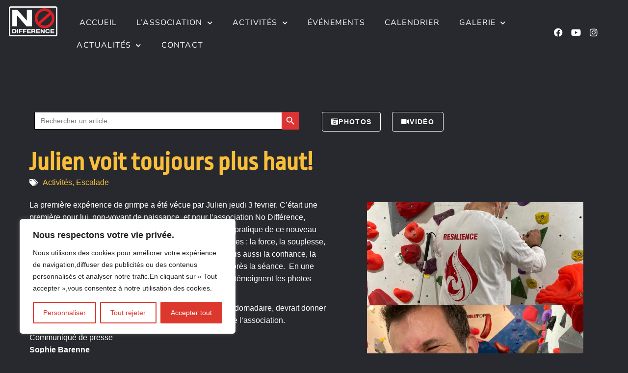

--- FILE ---
content_type: text/html; charset=UTF-8
request_url: https://www.no-difference.org/julien2022/
body_size: 23225
content:
<!DOCTYPE html>
<!--[if !(IE 6) | !(IE 7) | !(IE 8)  ]><!--><html
lang="fr-FR" class="no-js">
<!--<![endif]--><head><meta
charset="UTF-8" /><meta
name="viewport" content="width=device-width, initial-scale=1, maximum-scale=1, user-scalable=0"/><link
rel="profile" href="https://gmpg.org/xfn/11" /><meta
name='robots' content='index, follow, max-image-preview:large, max-snippet:-1, max-video-preview:-1' /><title>Julien voit toujours plus haut! - Association NO DIFFERENCE</title><link
rel="canonical" href="https://www.no-difference.org/julien2022/" /><meta
property="og:locale" content="fr_FR" /><meta
property="og:type" content="article" /><meta
property="og:title" content="Julien voit toujours plus haut! - Association NO DIFFERENCE" /><meta
property="og:description" content="La première expérience de grimpe a été vécue par Julien jeudi 3 fevrier. C’était une première pour lui, non-voyant de naissance, et pour l’association No Différence, toujours prête à se lancer dans de nouvelles activités. « La pratique de ce nouveau sport permet à Julien de développer de nombreuses aptitudes : la force, la souplesse, la synchronisation, l’équilibre, la perception de l’espace mais aussi la confiance, la sérénité, ou encore la concentration » a déclaré Claudio, après la séance.  En une session, la progression de Julien, est déjà vertigineuse, en témoignent les photos d’Aldo." /><meta
property="og:url" content="https://www.no-difference.org/julien2022/" /><meta
property="og:site_name" content="Association NO DIFFERENCE" /><meta
property="article:published_time" content="2022-02-06T16:04:21+00:00" /><meta
property="article:modified_time" content="2023-11-25T18:14:35+00:00" /><meta
property="og:image" content="https://www.no-difference.org/wp-content/uploads/2022/02/273287597_4777156062338513_4697067639970105440_n.jpg" /><meta
property="og:image:width" content="1440" /><meta
property="og:image:height" content="1440" /><meta
property="og:image:type" content="image/jpeg" /><meta
name="author" content="admin4364" /><meta
name="twitter:card" content="summary_large_image" /><meta
name="twitter:label1" content="Écrit par" /><meta
name="twitter:data1" content="admin4364" /><meta
name="twitter:label2" content="Durée de lecture estimée" /><meta
name="twitter:data2" content="1 minute" /> <script type="application/ld+json" class="yoast-schema-graph">{"@context":"https://schema.org","@graph":[{"@type":"Article","@id":"https://www.no-difference.org/julien2022/#article","isPartOf":{"@id":"https://www.no-difference.org/julien2022/"},"author":{"name":"admin4364","@id":"https://www.no-difference.org/#/schema/person/8bba3d8d9064d2d2b209733642661e7c"},"headline":"Julien voit toujours plus haut!","datePublished":"2022-02-06T16:04:21+00:00","dateModified":"2023-11-25T18:14:35+00:00","mainEntityOfPage":{"@id":"https://www.no-difference.org/julien2022/"},"wordCount":147,"commentCount":0,"publisher":{"@id":"https://www.no-difference.org/#organization"},"image":{"@id":"https://www.no-difference.org/julien2022/#primaryimage"},"thumbnailUrl":"https://www.no-difference.org/wp-content/uploads/2022/02/273287597_4777156062338513_4697067639970105440_n.jpg","articleSection":["Activités","Escalade"],"inLanguage":"fr-FR","potentialAction":[{"@type":"CommentAction","name":"Comment","target":["https://www.no-difference.org/julien2022/#respond"]}]},{"@type":"WebPage","@id":"https://www.no-difference.org/julien2022/","url":"https://www.no-difference.org/julien2022/","name":"Julien voit toujours plus haut! - Association NO DIFFERENCE","isPartOf":{"@id":"https://www.no-difference.org/#website"},"primaryImageOfPage":{"@id":"https://www.no-difference.org/julien2022/#primaryimage"},"image":{"@id":"https://www.no-difference.org/julien2022/#primaryimage"},"thumbnailUrl":"https://www.no-difference.org/wp-content/uploads/2022/02/273287597_4777156062338513_4697067639970105440_n.jpg","datePublished":"2022-02-06T16:04:21+00:00","dateModified":"2023-11-25T18:14:35+00:00","inLanguage":"fr-FR","potentialAction":[{"@type":"ReadAction","target":["https://www.no-difference.org/julien2022/"]}]},{"@type":"ImageObject","inLanguage":"fr-FR","@id":"https://www.no-difference.org/julien2022/#primaryimage","url":"https://www.no-difference.org/wp-content/uploads/2022/02/273287597_4777156062338513_4697067639970105440_n.jpg","contentUrl":"https://www.no-difference.org/wp-content/uploads/2022/02/273287597_4777156062338513_4697067639970105440_n.jpg","width":1440,"height":1440},{"@type":"WebSite","@id":"https://www.no-difference.org/#website","url":"https://www.no-difference.org/","name":"Association NO DIFFERENCE","description":"Faire de chaque obstacle un tremplin","publisher":{"@id":"https://www.no-difference.org/#organization"},"potentialAction":[{"@type":"SearchAction","target":{"@type":"EntryPoint","urlTemplate":"https://www.no-difference.org/?s={search_term_string}"},"query-input":{"@type":"PropertyValueSpecification","valueRequired":true,"valueName":"search_term_string"}}],"inLanguage":"fr-FR"},{"@type":"Organization","@id":"https://www.no-difference.org/#organization","name":"Association NO DIFFERENCE","alternateName":"Association NO DIFFERENCE","url":"https://www.no-difference.org/","logo":{"@type":"ImageObject","inLanguage":"fr-FR","@id":"https://www.no-difference.org/#/schema/logo/image/","url":"https://www.no-difference.org/wp-content/uploads/2023/01/Logo-no-difference-fond_noir.png","contentUrl":"https://www.no-difference.org/wp-content/uploads/2023/01/Logo-no-difference-fond_noir.png","width":800,"height":567,"caption":"Association NO DIFFERENCE"},"image":{"@id":"https://www.no-difference.org/#/schema/logo/image/"}},{"@type":"Person","@id":"https://www.no-difference.org/#/schema/person/8bba3d8d9064d2d2b209733642661e7c","name":"admin4364","image":{"@type":"ImageObject","inLanguage":"fr-FR","@id":"https://www.no-difference.org/#/schema/person/image/","url":"https://secure.gravatar.com/avatar/fc1384a6d6057c8074eba0b86c28aa1e56347cb667f9f4c5e9646bc6f1b7249b?s=96&d=mm&r=g","contentUrl":"https://secure.gravatar.com/avatar/fc1384a6d6057c8074eba0b86c28aa1e56347cb667f9f4c5e9646bc6f1b7249b?s=96&d=mm&r=g","caption":"admin4364"},"sameAs":["http://www.nodifference.koua-siteweb-dev1.fr"],"url":"https://www.no-difference.org/author/admin4364/"}]}</script> <link
rel="alternate" type="application/rss+xml" title="Association NO DIFFERENCE &raquo; Flux" href="https://www.no-difference.org/feed/" /><link
rel="alternate" type="application/rss+xml" title="Association NO DIFFERENCE &raquo; Flux des commentaires" href="https://www.no-difference.org/comments/feed/" /><link
rel="alternate" type="application/rss+xml" title="Association NO DIFFERENCE &raquo; Julien voit toujours plus haut! Flux des commentaires" href="https://www.no-difference.org/julien2022/feed/" /><link
rel="alternate" title="oEmbed (JSON)" type="application/json+oembed" href="https://www.no-difference.org/wp-json/oembed/1.0/embed?url=https%3A%2F%2Fwww.no-difference.org%2Fjulien2022%2F" /><link
rel="alternate" title="oEmbed (XML)" type="text/xml+oembed" href="https://www.no-difference.org/wp-json/oembed/1.0/embed?url=https%3A%2F%2Fwww.no-difference.org%2Fjulien2022%2F&#038;format=xml" /><style id='wp-img-auto-sizes-contain-inline-css'>img:is([sizes=auto i],[sizes^="auto," i]){contain-intrinsic-size:3000px 1500px}</style><style id='classic-theme-styles-inline-css'>
/*! This file is auto-generated */
.wp-block-button__link{color:#fff;background-color:#32373c;border-radius:9999px;box-shadow:none;text-decoration:none;padding:calc(.667em + 2px) calc(1.333em + 2px);font-size:1.125em}.wp-block-file__button{background:#32373c;color:#fff;text-decoration:none}</style><style id='global-styles-inline-css'>:root{--wp--preset--aspect-ratio--square:1;--wp--preset--aspect-ratio--4-3:4/3;--wp--preset--aspect-ratio--3-4:3/4;--wp--preset--aspect-ratio--3-2:3/2;--wp--preset--aspect-ratio--2-3:2/3;--wp--preset--aspect-ratio--16-9:16/9;--wp--preset--aspect-ratio--9-16:9/16;--wp--preset--color--black:#000000;--wp--preset--color--cyan-bluish-gray:#abb8c3;--wp--preset--color--white:#FFF;--wp--preset--color--pale-pink:#f78da7;--wp--preset--color--vivid-red:#cf2e2e;--wp--preset--color--luminous-vivid-orange:#ff6900;--wp--preset--color--luminous-vivid-amber:#fcb900;--wp--preset--color--light-green-cyan:#7bdcb5;--wp--preset--color--vivid-green-cyan:#00d084;--wp--preset--color--pale-cyan-blue:#8ed1fc;--wp--preset--color--vivid-cyan-blue:#0693e3;--wp--preset--color--vivid-purple:#9b51e0;--wp--preset--color--accent:#1ebbf0;--wp--preset--color--dark-gray:#111;--wp--preset--color--light-gray:#767676;--wp--preset--gradient--vivid-cyan-blue-to-vivid-purple:linear-gradient(135deg,rgb(6,147,227) 0%,rgb(155,81,224) 100%);--wp--preset--gradient--light-green-cyan-to-vivid-green-cyan:linear-gradient(135deg,rgb(122,220,180) 0%,rgb(0,208,130) 100%);--wp--preset--gradient--luminous-vivid-amber-to-luminous-vivid-orange:linear-gradient(135deg,rgb(252,185,0) 0%,rgb(255,105,0) 100%);--wp--preset--gradient--luminous-vivid-orange-to-vivid-red:linear-gradient(135deg,rgb(255,105,0) 0%,rgb(207,46,46) 100%);--wp--preset--gradient--very-light-gray-to-cyan-bluish-gray:linear-gradient(135deg,rgb(238,238,238) 0%,rgb(169,184,195) 100%);--wp--preset--gradient--cool-to-warm-spectrum:linear-gradient(135deg,rgb(74,234,220) 0%,rgb(151,120,209) 20%,rgb(207,42,186) 40%,rgb(238,44,130) 60%,rgb(251,105,98) 80%,rgb(254,248,76) 100%);--wp--preset--gradient--blush-light-purple:linear-gradient(135deg,rgb(255,206,236) 0%,rgb(152,150,240) 100%);--wp--preset--gradient--blush-bordeaux:linear-gradient(135deg,rgb(254,205,165) 0%,rgb(254,45,45) 50%,rgb(107,0,62) 100%);--wp--preset--gradient--luminous-dusk:linear-gradient(135deg,rgb(255,203,112) 0%,rgb(199,81,192) 50%,rgb(65,88,208) 100%);--wp--preset--gradient--pale-ocean:linear-gradient(135deg,rgb(255,245,203) 0%,rgb(182,227,212) 50%,rgb(51,167,181) 100%);--wp--preset--gradient--electric-grass:linear-gradient(135deg,rgb(202,248,128) 0%,rgb(113,206,126) 100%);--wp--preset--gradient--midnight:linear-gradient(135deg,rgb(2,3,129) 0%,rgb(40,116,252) 100%);--wp--preset--font-size--small:13px;--wp--preset--font-size--medium:20px;--wp--preset--font-size--large:36px;--wp--preset--font-size--x-large:42px;--wp--preset--spacing--20:0.44rem;--wp--preset--spacing--30:0.67rem;--wp--preset--spacing--40:1rem;--wp--preset--spacing--50:1.5rem;--wp--preset--spacing--60:2.25rem;--wp--preset--spacing--70:3.38rem;--wp--preset--spacing--80:5.06rem;--wp--preset--shadow--natural:6px 6px 9px rgba(0, 0, 0, 0.2);--wp--preset--shadow--deep:12px 12px 50px rgba(0, 0, 0, 0.4);--wp--preset--shadow--sharp:6px 6px 0px rgba(0, 0, 0, 0.2);--wp--preset--shadow--outlined:6px 6px 0px -3px rgb(255, 255, 255), 6px 6px rgb(0, 0, 0);--wp--preset--shadow--crisp:6px 6px 0px rgb(0, 0, 0)}:where(.is-layout-flex){gap:.5em}:where(.is-layout-grid){gap:.5em}body .is-layout-flex{display:flex}.is-layout-flex{flex-wrap:wrap;align-items:center}.is-layout-flex>:is(*,div){margin:0}body .is-layout-grid{display:grid}.is-layout-grid>:is(*,div){margin:0}:where(.wp-block-columns.is-layout-flex){gap:2em}:where(.wp-block-columns.is-layout-grid){gap:2em}:where(.wp-block-post-template.is-layout-flex){gap:1.25em}:where(.wp-block-post-template.is-layout-grid){gap:1.25em}.has-black-color{color:var(--wp--preset--color--black)!important}.has-cyan-bluish-gray-color{color:var(--wp--preset--color--cyan-bluish-gray)!important}.has-white-color{color:var(--wp--preset--color--white)!important}.has-pale-pink-color{color:var(--wp--preset--color--pale-pink)!important}.has-vivid-red-color{color:var(--wp--preset--color--vivid-red)!important}.has-luminous-vivid-orange-color{color:var(--wp--preset--color--luminous-vivid-orange)!important}.has-luminous-vivid-amber-color{color:var(--wp--preset--color--luminous-vivid-amber)!important}.has-light-green-cyan-color{color:var(--wp--preset--color--light-green-cyan)!important}.has-vivid-green-cyan-color{color:var(--wp--preset--color--vivid-green-cyan)!important}.has-pale-cyan-blue-color{color:var(--wp--preset--color--pale-cyan-blue)!important}.has-vivid-cyan-blue-color{color:var(--wp--preset--color--vivid-cyan-blue)!important}.has-vivid-purple-color{color:var(--wp--preset--color--vivid-purple)!important}.has-black-background-color{background-color:var(--wp--preset--color--black)!important}.has-cyan-bluish-gray-background-color{background-color:var(--wp--preset--color--cyan-bluish-gray)!important}.has-white-background-color{background-color:var(--wp--preset--color--white)!important}.has-pale-pink-background-color{background-color:var(--wp--preset--color--pale-pink)!important}.has-vivid-red-background-color{background-color:var(--wp--preset--color--vivid-red)!important}.has-luminous-vivid-orange-background-color{background-color:var(--wp--preset--color--luminous-vivid-orange)!important}.has-luminous-vivid-amber-background-color{background-color:var(--wp--preset--color--luminous-vivid-amber)!important}.has-light-green-cyan-background-color{background-color:var(--wp--preset--color--light-green-cyan)!important}.has-vivid-green-cyan-background-color{background-color:var(--wp--preset--color--vivid-green-cyan)!important}.has-pale-cyan-blue-background-color{background-color:var(--wp--preset--color--pale-cyan-blue)!important}.has-vivid-cyan-blue-background-color{background-color:var(--wp--preset--color--vivid-cyan-blue)!important}.has-vivid-purple-background-color{background-color:var(--wp--preset--color--vivid-purple)!important}.has-black-border-color{border-color:var(--wp--preset--color--black)!important}.has-cyan-bluish-gray-border-color{border-color:var(--wp--preset--color--cyan-bluish-gray)!important}.has-white-border-color{border-color:var(--wp--preset--color--white)!important}.has-pale-pink-border-color{border-color:var(--wp--preset--color--pale-pink)!important}.has-vivid-red-border-color{border-color:var(--wp--preset--color--vivid-red)!important}.has-luminous-vivid-orange-border-color{border-color:var(--wp--preset--color--luminous-vivid-orange)!important}.has-luminous-vivid-amber-border-color{border-color:var(--wp--preset--color--luminous-vivid-amber)!important}.has-light-green-cyan-border-color{border-color:var(--wp--preset--color--light-green-cyan)!important}.has-vivid-green-cyan-border-color{border-color:var(--wp--preset--color--vivid-green-cyan)!important}.has-pale-cyan-blue-border-color{border-color:var(--wp--preset--color--pale-cyan-blue)!important}.has-vivid-cyan-blue-border-color{border-color:var(--wp--preset--color--vivid-cyan-blue)!important}.has-vivid-purple-border-color{border-color:var(--wp--preset--color--vivid-purple)!important}.has-vivid-cyan-blue-to-vivid-purple-gradient-background{background:var(--wp--preset--gradient--vivid-cyan-blue-to-vivid-purple)!important}.has-light-green-cyan-to-vivid-green-cyan-gradient-background{background:var(--wp--preset--gradient--light-green-cyan-to-vivid-green-cyan)!important}.has-luminous-vivid-amber-to-luminous-vivid-orange-gradient-background{background:var(--wp--preset--gradient--luminous-vivid-amber-to-luminous-vivid-orange)!important}.has-luminous-vivid-orange-to-vivid-red-gradient-background{background:var(--wp--preset--gradient--luminous-vivid-orange-to-vivid-red)!important}.has-very-light-gray-to-cyan-bluish-gray-gradient-background{background:var(--wp--preset--gradient--very-light-gray-to-cyan-bluish-gray)!important}.has-cool-to-warm-spectrum-gradient-background{background:var(--wp--preset--gradient--cool-to-warm-spectrum)!important}.has-blush-light-purple-gradient-background{background:var(--wp--preset--gradient--blush-light-purple)!important}.has-blush-bordeaux-gradient-background{background:var(--wp--preset--gradient--blush-bordeaux)!important}.has-luminous-dusk-gradient-background{background:var(--wp--preset--gradient--luminous-dusk)!important}.has-pale-ocean-gradient-background{background:var(--wp--preset--gradient--pale-ocean)!important}.has-electric-grass-gradient-background{background:var(--wp--preset--gradient--electric-grass)!important}.has-midnight-gradient-background{background:var(--wp--preset--gradient--midnight)!important}.has-small-font-size{font-size:var(--wp--preset--font-size--small)!important}.has-medium-font-size{font-size:var(--wp--preset--font-size--medium)!important}.has-large-font-size{font-size:var(--wp--preset--font-size--large)!important}.has-x-large-font-size{font-size:var(--wp--preset--font-size--x-large)!important}:where(.wp-block-post-template.is-layout-flex){gap:1.25em}:where(.wp-block-post-template.is-layout-grid){gap:1.25em}:where(.wp-block-term-template.is-layout-flex){gap:1.25em}:where(.wp-block-term-template.is-layout-grid){gap:1.25em}:where(.wp-block-columns.is-layout-flex){gap:2em}:where(.wp-block-columns.is-layout-grid){gap:2em}:root :where(.wp-block-pullquote){font-size:1.5em;line-height:1.6}</style><link
rel='stylesheet' id='wpo_min-header-0-css' href='https://www.no-difference.org/wp-content/cache/wpo-minify/1768042800/assets/wpo-minify-header-877edd22.min.css' media='all' /> <script id="wpo_min-header-0-js-extra">var _ckyConfig={"_ipData":[],"_assetsURL":"https://www.no-difference.org/wp-content/plugins/cookie-law-info/lite/frontend/images/","_publicURL":"https://www.no-difference.org","_expiry":"365","_categories":[{"name":"N\u00e9cessaire","slug":"necessary","isNecessary":!0,"ccpaDoNotSell":!0,"cookies":[],"active":!0,"defaultConsent":{"gdpr":!0,"ccpa":!0}},{"name":"Fonctionnelle","slug":"functional","isNecessary":!1,"ccpaDoNotSell":!0,"cookies":[],"active":!0,"defaultConsent":{"gdpr":!1,"ccpa":!1}},{"name":"Analytique","slug":"analytics","isNecessary":!1,"ccpaDoNotSell":!0,"cookies":[],"active":!0,"defaultConsent":{"gdpr":!1,"ccpa":!1}},{"name":"Performance","slug":"performance","isNecessary":!1,"ccpaDoNotSell":!0,"cookies":[],"active":!0,"defaultConsent":{"gdpr":!1,"ccpa":!1}},{"name":"Publicit\u00e9","slug":"advertisement","isNecessary":!1,"ccpaDoNotSell":!0,"cookies":[],"active":!0,"defaultConsent":{"gdpr":!1,"ccpa":!1}}],"_activeLaw":"gdpr","_rootDomain":"","_block":"1","_showBanner":"1","_bannerConfig":{"settings":{"type":"box","preferenceCenterType":"popup","position":"bottom-left","applicableLaw":"gdpr"},"behaviours":{"reloadBannerOnAccept":!1,"loadAnalyticsByDefault":!1,"animations":{"onLoad":"animate","onHide":"sticky"}},"config":{"revisitConsent":{"status":!0,"tag":"revisit-consent","position":"bottom-left","meta":{"url":"#"},"styles":{"background-color":"#DC382D"},"elements":{"title":{"type":"text","tag":"revisit-consent-title","status":!0,"styles":{"color":"#0056a7"}}}},"preferenceCenter":{"toggle":{"status":!0,"tag":"detail-category-toggle","type":"toggle","states":{"active":{"styles":{"background-color":"#1863DC"}},"inactive":{"styles":{"background-color":"#D0D5D2"}}}}},"categoryPreview":{"status":!1,"toggle":{"status":!0,"tag":"detail-category-preview-toggle","type":"toggle","states":{"active":{"styles":{"background-color":"#1863DC"}},"inactive":{"styles":{"background-color":"#D0D5D2"}}}}},"videoPlaceholder":{"status":!0,"styles":{"background-color":"#000000","border-color":"#000000","color":"#ffffff"}},"readMore":{"status":!1,"tag":"readmore-button","type":"link","meta":{"noFollow":!0,"newTab":!0},"styles":{"color":"#DC382D","background-color":"transparent","border-color":"transparent"}},"showMore":{"status":!0,"tag":"show-desc-button","type":"button","styles":{"color":"#1863DC"}},"showLess":{"status":!0,"tag":"hide-desc-button","type":"button","styles":{"color":"#1863DC"}},"alwaysActive":{"status":!0,"tag":"always-active","styles":{"color":"#008000"}},"manualLinks":{"status":!0,"tag":"manual-links","type":"link","styles":{"color":"#1863DC"}},"auditTable":{"status":!0},"optOption":{"status":!0,"toggle":{"status":!0,"tag":"optout-option-toggle","type":"toggle","states":{"active":{"styles":{"background-color":"#1863dc"}},"inactive":{"styles":{"background-color":"#FFFFFF"}}}}}}},"_version":"3.3.9.1","_logConsent":"1","_tags":[{"tag":"accept-button","styles":{"color":"#FFFFFF","background-color":"#DC382D","border-color":"#DC382D"}},{"tag":"reject-button","styles":{"color":"#DC382D","background-color":"transparent","border-color":"#DC382D"}},{"tag":"settings-button","styles":{"color":"#DC382D","background-color":"transparent","border-color":"#DC382D"}},{"tag":"readmore-button","styles":{"color":"#DC382D","background-color":"transparent","border-color":"transparent"}},{"tag":"donotsell-button","styles":{"color":"#1863DC","background-color":"transparent","border-color":"transparent"}},{"tag":"show-desc-button","styles":{"color":"#1863DC"}},{"tag":"hide-desc-button","styles":{"color":"#1863DC"}},{"tag":"cky-always-active","styles":[]},{"tag":"cky-link","styles":[]},{"tag":"accept-button","styles":{"color":"#FFFFFF","background-color":"#DC382D","border-color":"#DC382D"}},{"tag":"revisit-consent","styles":{"background-color":"#DC382D"}}],"_shortCodes":[{"key":"cky_readmore","content":"\u003Ca href=\"#\" class=\"cky-policy\" aria-label=\"Politique relative aux cookies\" target=\"_blank\" rel=\"noopener\" data-cky-tag=\"readmore-button\"\u003EPolitique relative aux cookies\u003C/a\u003E","tag":"readmore-button","status":!1,"attributes":{"rel":"nofollow","target":"_blank"}},{"key":"cky_show_desc","content":"\u003Cbutton class=\"cky-show-desc-btn\" data-cky-tag=\"show-desc-button\" aria-label=\"Afficher plus\"\u003EAfficher plus\u003C/button\u003E","tag":"show-desc-button","status":!0,"attributes":[]},{"key":"cky_hide_desc","content":"\u003Cbutton class=\"cky-show-desc-btn\" data-cky-tag=\"hide-desc-button\" aria-label=\"Afficher moins\"\u003EAfficher moins\u003C/button\u003E","tag":"hide-desc-button","status":!0,"attributes":[]},{"key":"cky_optout_show_desc","content":"[cky_optout_show_desc]","tag":"optout-show-desc-button","status":!0,"attributes":[]},{"key":"cky_optout_hide_desc","content":"[cky_optout_hide_desc]","tag":"optout-hide-desc-button","status":!0,"attributes":[]},{"key":"cky_category_toggle_label","content":"[cky_{{status}}_category_label] [cky_preference_{{category_slug}}_title]","tag":"","status":!0,"attributes":[]},{"key":"cky_enable_category_label","content":"Activer","tag":"","status":!0,"attributes":[]},{"key":"cky_disable_category_label","content":"D\u00e9sactiver","tag":"","status":!0,"attributes":[]},{"key":"cky_video_placeholder","content":"\u003Cdiv class=\"video-placeholder-normal\" data-cky-tag=\"video-placeholder\" id=\"[UNIQUEID]\"\u003E\u003Cp class=\"video-placeholder-text-normal\" data-cky-tag=\"placeholder-title\"\u003EVeuillez accepter le consentement des cookies\u003C/p\u003E\u003C/div\u003E","tag":"","status":!0,"attributes":[]},{"key":"cky_enable_optout_label","content":"Activer","tag":"","status":!0,"attributes":[]},{"key":"cky_disable_optout_label","content":"D\u00e9sactiver","tag":"","status":!0,"attributes":[]},{"key":"cky_optout_toggle_label","content":"[cky_{{status}}_optout_label] [cky_optout_option_title]","tag":"","status":!0,"attributes":[]},{"key":"cky_optout_option_title","content":"Ne pas vendre ou partager mes informations personnelles","tag":"","status":!0,"attributes":[]},{"key":"cky_optout_close_label","content":"Fermer","tag":"","status":!0,"attributes":[]},{"key":"cky_preference_close_label","content":"Fermer","tag":"","status":!0,"attributes":[]}],"_rtl":"","_language":"fr","_providersToBlock":[]};var _ckyStyles={"css":".cky-overlay{background: #000000; opacity: 0.4; position: fixed; top: 0; left: 0; width: 100%; height: 100%; z-index: 99999999;}.cky-hide{display: none;}.cky-btn-revisit-wrapper{display: flex; align-items: center; justify-content: center; background: #0056a7; width: 45px; height: 45px; border-radius: 50%; position: fixed; z-index: 999999; cursor: pointer;}.cky-revisit-bottom-left{bottom: 15px; left: 15px;}.cky-revisit-bottom-right{bottom: 15px; right: 15px;}.cky-btn-revisit-wrapper .cky-btn-revisit{display: flex; align-items: center; justify-content: center; background: none; border: none; cursor: pointer; position: relative; margin: 0; padding: 0;}.cky-btn-revisit-wrapper .cky-btn-revisit img{max-width: fit-content; margin: 0; height: 30px; width: 30px;}.cky-revisit-bottom-left:hover::before{content: attr(data-tooltip); position: absolute; background: #4e4b66; color: #ffffff; left: calc(100% + 7px); font-size: 12px; line-height: 16px; width: max-content; padding: 4px 8px; border-radius: 4px;}.cky-revisit-bottom-left:hover::after{position: absolute; content: \"\"; border: 5px solid transparent; left: calc(100% + 2px); border-left-width: 0; border-right-color: #4e4b66;}.cky-revisit-bottom-right:hover::before{content: attr(data-tooltip); position: absolute; background: #4e4b66; color: #ffffff; right: calc(100% + 7px); font-size: 12px; line-height: 16px; width: max-content; padding: 4px 8px; border-radius: 4px;}.cky-revisit-bottom-right:hover::after{position: absolute; content: \"\"; border: 5px solid transparent; right: calc(100% + 2px); border-right-width: 0; border-left-color: #4e4b66;}.cky-revisit-hide{display: none;}.cky-consent-container{position: fixed; width: 440px; box-sizing: border-box; z-index: 9999999; border-radius: 6px;}.cky-consent-container .cky-consent-bar{background: #ffffff; border: 1px solid; padding: 20px 26px; box-shadow: 0 -1px 10px 0 #acabab4d; border-radius: 6px;}.cky-box-bottom-left{bottom: 40px; left: 40px;}.cky-box-bottom-right{bottom: 40px; right: 40px;}.cky-box-top-left{top: 40px; left: 40px;}.cky-box-top-right{top: 40px; right: 40px;}.cky-custom-brand-logo-wrapper .cky-custom-brand-logo{width: 100px; height: auto; margin: 0 0 12px 0;}.cky-notice .cky-title{color: #212121; font-weight: 700; font-size: 18px; line-height: 24px; margin: 0 0 12px 0;}.cky-notice-des *,.cky-preference-content-wrapper *,.cky-accordion-header-des *,.cky-gpc-wrapper .cky-gpc-desc *{font-size: 14px;}.cky-notice-des{color: #212121; font-size: 14px; line-height: 24px; font-weight: 400;}.cky-notice-des img{height: 25px; width: 25px;}.cky-consent-bar .cky-notice-des p,.cky-gpc-wrapper .cky-gpc-desc p,.cky-preference-body-wrapper .cky-preference-content-wrapper p,.cky-accordion-header-wrapper .cky-accordion-header-des p,.cky-cookie-des-table li div:last-child p{color: inherit; margin-top: 0; overflow-wrap: break-word;}.cky-notice-des P:last-child,.cky-preference-content-wrapper p:last-child,.cky-cookie-des-table li div:last-child p:last-child,.cky-gpc-wrapper .cky-gpc-desc p:last-child{margin-bottom: 0;}.cky-notice-des a.cky-policy,.cky-notice-des button.cky-policy{font-size: 14px; color: #1863dc; white-space: nowrap; cursor: pointer; background: transparent; border: 1px solid; text-decoration: underline;}.cky-notice-des button.cky-policy{padding: 0;}.cky-notice-des a.cky-policy:focus-visible,.cky-notice-des button.cky-policy:focus-visible,.cky-preference-content-wrapper .cky-show-desc-btn:focus-visible,.cky-accordion-header .cky-accordion-btn:focus-visible,.cky-preference-header .cky-btn-close:focus-visible,.cky-switch input[type=\"checkbox\"]:focus-visible,.cky-footer-wrapper a:focus-visible,.cky-btn:focus-visible{outline: 2px solid #1863dc; outline-offset: 2px;}.cky-btn:focus:not(:focus-visible),.cky-accordion-header .cky-accordion-btn:focus:not(:focus-visible),.cky-preference-content-wrapper .cky-show-desc-btn:focus:not(:focus-visible),.cky-btn-revisit-wrapper .cky-btn-revisit:focus:not(:focus-visible),.cky-preference-header .cky-btn-close:focus:not(:focus-visible),.cky-consent-bar .cky-banner-btn-close:focus:not(:focus-visible){outline: 0;}button.cky-show-desc-btn:not(:hover):not(:active){color: #1863dc; background: transparent;}button.cky-accordion-btn:not(:hover):not(:active),button.cky-banner-btn-close:not(:hover):not(:active),button.cky-btn-revisit:not(:hover):not(:active),button.cky-btn-close:not(:hover):not(:active){background: transparent;}.cky-consent-bar button:hover,.cky-modal.cky-modal-open button:hover,.cky-consent-bar button:focus,.cky-modal.cky-modal-open button:focus{text-decoration: none;}.cky-notice-btn-wrapper{display: flex; justify-content: flex-start; align-items: center; flex-wrap: wrap; margin-top: 16px;}.cky-notice-btn-wrapper .cky-btn{text-shadow: none; box-shadow: none;}.cky-btn{flex: auto; max-width: 100%; font-size: 14px; font-family: inherit; line-height: 24px; padding: 8px; font-weight: 500; margin: 0 8px 0 0; border-radius: 2px; cursor: pointer; text-align: center; text-transform: none; min-height: 0;}.cky-btn:hover{opacity: 0.8;}.cky-btn-customize{color: #1863dc; background: transparent; border: 2px solid #1863dc;}.cky-btn-reject{color: #1863dc; background: transparent; border: 2px solid #1863dc;}.cky-btn-accept{background: #1863dc; color: #ffffff; border: 2px solid #1863dc;}.cky-btn:last-child{margin-right: 0;}@media (max-width: 576px){.cky-box-bottom-left{bottom: 0; left: 0;}.cky-box-bottom-right{bottom: 0; right: 0;}.cky-box-top-left{top: 0; left: 0;}.cky-box-top-right{top: 0; right: 0;}}@media (max-width: 440px){.cky-box-bottom-left, .cky-box-bottom-right, .cky-box-top-left, .cky-box-top-right{width: 100%; max-width: 100%;}.cky-consent-container .cky-consent-bar{padding: 20px 0;}.cky-custom-brand-logo-wrapper, .cky-notice .cky-title, .cky-notice-des, .cky-notice-btn-wrapper{padding: 0 24px;}.cky-notice-des{max-height: 40vh; overflow-y: scroll;}.cky-notice-btn-wrapper{flex-direction: column; margin-top: 0;}.cky-btn{width: 100%; margin: 10px 0 0 0;}.cky-notice-btn-wrapper .cky-btn-customize{order: 2;}.cky-notice-btn-wrapper .cky-btn-reject{order: 3;}.cky-notice-btn-wrapper .cky-btn-accept{order: 1; margin-top: 16px;}}@media (max-width: 352px){.cky-notice .cky-title{font-size: 16px;}.cky-notice-des *{font-size: 12px;}.cky-notice-des, .cky-btn{font-size: 12px;}}.cky-modal.cky-modal-open{display: flex; visibility: visible; -webkit-transform: translate(-50%, -50%); -moz-transform: translate(-50%, -50%); -ms-transform: translate(-50%, -50%); -o-transform: translate(-50%, -50%); transform: translate(-50%, -50%); top: 50%; left: 50%; transition: all 1s ease;}.cky-modal{box-shadow: 0 32px 68px rgba(0, 0, 0, 0.3); margin: 0 auto; position: fixed; max-width: 100%; background: #ffffff; top: 50%; box-sizing: border-box; border-radius: 6px; z-index: 999999999; color: #212121; -webkit-transform: translate(-50%, 100%); -moz-transform: translate(-50%, 100%); -ms-transform: translate(-50%, 100%); -o-transform: translate(-50%, 100%); transform: translate(-50%, 100%); visibility: hidden; transition: all 0s ease;}.cky-preference-center{max-height: 79vh; overflow: hidden; width: 845px; overflow: hidden; flex: 1 1 0; display: flex; flex-direction: column; border-radius: 6px;}.cky-preference-header{display: flex; align-items: center; justify-content: space-between; padding: 22px 24px; border-bottom: 1px solid;}.cky-preference-header .cky-preference-title{font-size: 18px; font-weight: 700; line-height: 24px;}.cky-preference-header .cky-btn-close{margin: 0; cursor: pointer; vertical-align: middle; padding: 0; background: none; border: none; width: auto; height: auto; min-height: 0; line-height: 0; text-shadow: none; box-shadow: none;}.cky-preference-header .cky-btn-close img{margin: 0; height: 10px; width: 10px;}.cky-preference-body-wrapper{padding: 0 24px; flex: 1; overflow: auto; box-sizing: border-box;}.cky-preference-content-wrapper,.cky-gpc-wrapper .cky-gpc-desc{font-size: 14px; line-height: 24px; font-weight: 400; padding: 12px 0;}.cky-preference-content-wrapper{border-bottom: 1px solid;}.cky-preference-content-wrapper img{height: 25px; width: 25px;}.cky-preference-content-wrapper .cky-show-desc-btn{font-size: 14px; font-family: inherit; color: #1863dc; text-decoration: none; line-height: 24px; padding: 0; margin: 0; white-space: nowrap; cursor: pointer; background: transparent; border-color: transparent; text-transform: none; min-height: 0; text-shadow: none; box-shadow: none;}.cky-accordion-wrapper{margin-bottom: 10px;}.cky-accordion{border-bottom: 1px solid;}.cky-accordion:last-child{border-bottom: none;}.cky-accordion .cky-accordion-item{display: flex; margin-top: 10px;}.cky-accordion .cky-accordion-body{display: none;}.cky-accordion.cky-accordion-active .cky-accordion-body{display: block; padding: 0 22px; margin-bottom: 16px;}.cky-accordion-header-wrapper{cursor: pointer; width: 100%;}.cky-accordion-item .cky-accordion-header{display: flex; justify-content: space-between; align-items: center;}.cky-accordion-header .cky-accordion-btn{font-size: 16px; font-family: inherit; color: #212121; line-height: 24px; background: none; border: none; font-weight: 700; padding: 0; margin: 0; cursor: pointer; text-transform: none; min-height: 0; text-shadow: none; box-shadow: none;}.cky-accordion-header .cky-always-active{color: #008000; font-weight: 600; line-height: 24px; font-size: 14px;}.cky-accordion-header-des{font-size: 14px; line-height: 24px; margin: 10px 0 16px 0;}.cky-accordion-chevron{margin-right: 22px; position: relative; cursor: pointer;}.cky-accordion-chevron-hide{display: none;}.cky-accordion .cky-accordion-chevron i::before{content: \"\"; position: absolute; border-right: 1.4px solid; border-bottom: 1.4px solid; border-color: inherit; height: 6px; width: 6px; -webkit-transform: rotate(-45deg); -moz-transform: rotate(-45deg); -ms-transform: rotate(-45deg); -o-transform: rotate(-45deg); transform: rotate(-45deg); transition: all 0.2s ease-in-out; top: 8px;}.cky-accordion.cky-accordion-active .cky-accordion-chevron i::before{-webkit-transform: rotate(45deg); -moz-transform: rotate(45deg); -ms-transform: rotate(45deg); -o-transform: rotate(45deg); transform: rotate(45deg);}.cky-audit-table{background: #f4f4f4; border-radius: 6px;}.cky-audit-table .cky-empty-cookies-text{color: inherit; font-size: 12px; line-height: 24px; margin: 0; padding: 10px;}.cky-audit-table .cky-cookie-des-table{font-size: 12px; line-height: 24px; font-weight: normal; padding: 15px 10px; border-bottom: 1px solid; border-bottom-color: inherit; margin: 0;}.cky-audit-table .cky-cookie-des-table:last-child{border-bottom: none;}.cky-audit-table .cky-cookie-des-table li{list-style-type: none; display: flex; padding: 3px 0;}.cky-audit-table .cky-cookie-des-table li:first-child{padding-top: 0;}.cky-cookie-des-table li div:first-child{width: 100px; font-weight: 600; word-break: break-word; word-wrap: break-word;}.cky-cookie-des-table li div:last-child{flex: 1; word-break: break-word; word-wrap: break-word; margin-left: 8px;}.cky-footer-shadow{display: block; width: 100%; height: 40px; background: linear-gradient(180deg, rgba(255, 255, 255, 0) 0%, #ffffff 100%); position: absolute; bottom: calc(100% - 1px);}.cky-footer-wrapper{position: relative;}.cky-prefrence-btn-wrapper{display: flex; flex-wrap: wrap; align-items: center; justify-content: center; padding: 22px 24px; border-top: 1px solid;}.cky-prefrence-btn-wrapper .cky-btn{flex: auto; max-width: 100%; text-shadow: none; box-shadow: none;}.cky-btn-preferences{color: #1863dc; background: transparent; border: 2px solid #1863dc;}.cky-preference-header,.cky-preference-body-wrapper,.cky-preference-content-wrapper,.cky-accordion-wrapper,.cky-accordion,.cky-accordion-wrapper,.cky-footer-wrapper,.cky-prefrence-btn-wrapper{border-color: inherit;}@media (max-width: 845px){.cky-modal{max-width: calc(100% - 16px);}}@media (max-width: 576px){.cky-modal{max-width: 100%;}.cky-preference-center{max-height: 100vh;}.cky-prefrence-btn-wrapper{flex-direction: column;}.cky-accordion.cky-accordion-active .cky-accordion-body{padding-right: 0;}.cky-prefrence-btn-wrapper .cky-btn{width: 100%; margin: 10px 0 0 0;}.cky-prefrence-btn-wrapper .cky-btn-reject{order: 3;}.cky-prefrence-btn-wrapper .cky-btn-accept{order: 1; margin-top: 0;}.cky-prefrence-btn-wrapper .cky-btn-preferences{order: 2;}}@media (max-width: 425px){.cky-accordion-chevron{margin-right: 15px;}.cky-notice-btn-wrapper{margin-top: 0;}.cky-accordion.cky-accordion-active .cky-accordion-body{padding: 0 15px;}}@media (max-width: 352px){.cky-preference-header .cky-preference-title{font-size: 16px;}.cky-preference-header{padding: 16px 24px;}.cky-preference-content-wrapper *, .cky-accordion-header-des *{font-size: 12px;}.cky-preference-content-wrapper, .cky-preference-content-wrapper .cky-show-more, .cky-accordion-header .cky-always-active, .cky-accordion-header-des, .cky-preference-content-wrapper .cky-show-desc-btn, .cky-notice-des a.cky-policy{font-size: 12px;}.cky-accordion-header .cky-accordion-btn{font-size: 14px;}}.cky-switch{display: flex;}.cky-switch input[type=\"checkbox\"]{position: relative; width: 44px; height: 24px; margin: 0; background: #d0d5d2; -webkit-appearance: none; border-radius: 50px; cursor: pointer; outline: 0; border: none; top: 0;}.cky-switch input[type=\"checkbox\"]:checked{background: #1863dc;}.cky-switch input[type=\"checkbox\"]:before{position: absolute; content: \"\"; height: 20px; width: 20px; left: 2px; bottom: 2px; border-radius: 50%; background-color: white; -webkit-transition: 0.4s; transition: 0.4s; margin: 0;}.cky-switch input[type=\"checkbox\"]:after{display: none;}.cky-switch input[type=\"checkbox\"]:checked:before{-webkit-transform: translateX(20px); -ms-transform: translateX(20px); transform: translateX(20px);}@media (max-width: 425px){.cky-switch input[type=\"checkbox\"]{width: 38px; height: 21px;}.cky-switch input[type=\"checkbox\"]:before{height: 17px; width: 17px;}.cky-switch input[type=\"checkbox\"]:checked:before{-webkit-transform: translateX(17px); -ms-transform: translateX(17px); transform: translateX(17px);}}.cky-consent-bar .cky-banner-btn-close{position: absolute; right: 9px; top: 5px; background: none; border: none; cursor: pointer; padding: 0; margin: 0; min-height: 0; line-height: 0; height: auto; width: auto; text-shadow: none; box-shadow: none;}.cky-consent-bar .cky-banner-btn-close img{height: 9px; width: 9px; margin: 0;}.cky-notice-group{font-size: 14px; line-height: 24px; font-weight: 400; color: #212121;}.cky-notice-btn-wrapper .cky-btn-do-not-sell{font-size: 14px; line-height: 24px; padding: 6px 0; margin: 0; font-weight: 500; background: none; border-radius: 2px; border: none; cursor: pointer; text-align: left; color: #1863dc; background: transparent; border-color: transparent; box-shadow: none; text-shadow: none;}.cky-consent-bar .cky-banner-btn-close:focus-visible,.cky-notice-btn-wrapper .cky-btn-do-not-sell:focus-visible,.cky-opt-out-btn-wrapper .cky-btn:focus-visible,.cky-opt-out-checkbox-wrapper input[type=\"checkbox\"].cky-opt-out-checkbox:focus-visible{outline: 2px solid #1863dc; outline-offset: 2px;}@media (max-width: 440px){.cky-consent-container{width: 100%;}}@media (max-width: 352px){.cky-notice-des a.cky-policy, .cky-notice-btn-wrapper .cky-btn-do-not-sell{font-size: 12px;}}.cky-opt-out-wrapper{padding: 12px 0;}.cky-opt-out-wrapper .cky-opt-out-checkbox-wrapper{display: flex; align-items: center;}.cky-opt-out-checkbox-wrapper .cky-opt-out-checkbox-label{font-size: 16px; font-weight: 700; line-height: 24px; margin: 0 0 0 12px; cursor: pointer;}.cky-opt-out-checkbox-wrapper input[type=\"checkbox\"].cky-opt-out-checkbox{background-color: #ffffff; border: 1px solid black; width: 20px; height: 18.5px; margin: 0; -webkit-appearance: none; position: relative; display: flex; align-items: center; justify-content: center; border-radius: 2px; cursor: pointer;}.cky-opt-out-checkbox-wrapper input[type=\"checkbox\"].cky-opt-out-checkbox:checked{background-color: #1863dc; border: none;}.cky-opt-out-checkbox-wrapper input[type=\"checkbox\"].cky-opt-out-checkbox:checked::after{left: 6px; bottom: 4px; width: 7px; height: 13px; border: solid #ffffff; border-width: 0 3px 3px 0; border-radius: 2px; -webkit-transform: rotate(45deg); -ms-transform: rotate(45deg); transform: rotate(45deg); content: \"\"; position: absolute; box-sizing: border-box;}.cky-opt-out-checkbox-wrapper.cky-disabled .cky-opt-out-checkbox-label,.cky-opt-out-checkbox-wrapper.cky-disabled input[type=\"checkbox\"].cky-opt-out-checkbox{cursor: no-drop;}.cky-gpc-wrapper{margin: 0 0 0 32px;}.cky-footer-wrapper .cky-opt-out-btn-wrapper{display: flex; flex-wrap: wrap; align-items: center; justify-content: center; padding: 22px 24px;}.cky-opt-out-btn-wrapper .cky-btn{flex: auto; max-width: 100%; text-shadow: none; box-shadow: none;}.cky-opt-out-btn-wrapper .cky-btn-cancel{border: 1px solid #dedfe0; background: transparent; color: #858585;}.cky-opt-out-btn-wrapper .cky-btn-confirm{background: #1863dc; color: #ffffff; border: 1px solid #1863dc;}@media (max-width: 352px){.cky-opt-out-checkbox-wrapper .cky-opt-out-checkbox-label{font-size: 14px;}.cky-gpc-wrapper .cky-gpc-desc, .cky-gpc-wrapper .cky-gpc-desc *{font-size: 12px;}.cky-opt-out-checkbox-wrapper input[type=\"checkbox\"].cky-opt-out-checkbox{width: 16px; height: 16px;}.cky-opt-out-checkbox-wrapper input[type=\"checkbox\"].cky-opt-out-checkbox:checked::after{left: 5px; bottom: 4px; width: 3px; height: 9px;}.cky-gpc-wrapper{margin: 0 0 0 28px;}}.video-placeholder-youtube{background-size: 100% 100%; background-position: center; background-repeat: no-repeat; background-color: #b2b0b059; position: relative; display: flex; align-items: center; justify-content: center; max-width: 100%;}.video-placeholder-text-youtube{text-align: center; align-items: center; padding: 10px 16px; background-color: #000000cc; color: #ffffff; border: 1px solid; border-radius: 2px; cursor: pointer;}.video-placeholder-normal{background-image: url(\"/wp-content/plugins/cookie-law-info/lite/frontend/images/placeholder.svg\"); background-size: 80px; background-position: center; background-repeat: no-repeat; background-color: #b2b0b059; position: relative; display: flex; align-items: flex-end; justify-content: center; max-width: 100%;}.video-placeholder-text-normal{align-items: center; padding: 10px 16px; text-align: center; border: 1px solid; border-radius: 2px; cursor: pointer;}.cky-rtl{direction: rtl; text-align: right;}.cky-rtl .cky-banner-btn-close{left: 9px; right: auto;}.cky-rtl .cky-notice-btn-wrapper .cky-btn:last-child{margin-right: 8px;}.cky-rtl .cky-notice-btn-wrapper .cky-btn:first-child{margin-right: 0;}.cky-rtl .cky-notice-btn-wrapper{margin-left: 0; margin-right: 15px;}.cky-rtl .cky-prefrence-btn-wrapper .cky-btn{margin-right: 8px;}.cky-rtl .cky-prefrence-btn-wrapper .cky-btn:first-child{margin-right: 0;}.cky-rtl .cky-accordion .cky-accordion-chevron i::before{border: none; border-left: 1.4px solid; border-top: 1.4px solid; left: 12px;}.cky-rtl .cky-accordion.cky-accordion-active .cky-accordion-chevron i::before{-webkit-transform: rotate(-135deg); -moz-transform: rotate(-135deg); -ms-transform: rotate(-135deg); -o-transform: rotate(-135deg); transform: rotate(-135deg);}@media (max-width: 768px){.cky-rtl .cky-notice-btn-wrapper{margin-right: 0;}}@media (max-width: 576px){.cky-rtl .cky-notice-btn-wrapper .cky-btn:last-child{margin-right: 0;}.cky-rtl .cky-prefrence-btn-wrapper .cky-btn{margin-right: 0;}.cky-rtl .cky-accordion.cky-accordion-active .cky-accordion-body{padding: 0 22px 0 0;}}@media (max-width: 425px){.cky-rtl .cky-accordion.cky-accordion-active .cky-accordion-body{padding: 0 15px 0 0;}}.cky-rtl .cky-opt-out-btn-wrapper .cky-btn{margin-right: 12px;}.cky-rtl .cky-opt-out-btn-wrapper .cky-btn:first-child{margin-right: 0;}.cky-rtl .cky-opt-out-checkbox-wrapper .cky-opt-out-checkbox-label{margin: 0 12px 0 0;}"};var dtLocal={"themeUrl":"https://www.no-difference.org/wp-content/themes/dt-the7","passText":"Pour voir ce contenu, entrer le mots de passe:","moreButtonText":{"loading":"Chargement ...","loadMore":"Charger la suite"},"postID":"17309","ajaxurl":"https://www.no-difference.org/wp-admin/admin-ajax.php","REST":{"baseUrl":"https://www.no-difference.org/wp-json/the7/v1","endpoints":{"sendMail":"/send-mail"}},"contactMessages":{"required":"One or more fields have an error. Please check and try again.","terms":"Veuillez accepter la politique de confidentialit\u00e9.","fillTheCaptchaError":"Veuillez remplir le captcha."},"captchaSiteKey":"","ajaxNonce":"315fe8fcbb","pageData":"","themeSettings":{"smoothScroll":"off","lazyLoading":!1,"desktopHeader":{"height":""},"ToggleCaptionEnabled":"disabled","ToggleCaption":"Navigation","floatingHeader":{"showAfter":94,"showMenu":!1,"height":60,"logo":{"showLogo":!0,"html":"\u003Cimg class=\" preload-me\" src=\"https://www.no-difference.org/wp-content/themes/dt-the7/inc/presets/images/full/skin11r.header-style-floating-logo-regular.png\" srcset=\"https://www.no-difference.org/wp-content/themes/dt-the7/inc/presets/images/full/skin11r.header-style-floating-logo-regular.png 44w, https://www.no-difference.org/wp-content/themes/dt-the7/inc/presets/images/full/skin11r.header-style-floating-logo-hd.png 88w\" width=\"44\" height=\"44\"   sizes=\"44px\" alt=\"Association NO DIFFERENCE\" /\u003E","url":"https://www.no-difference.org/"}},"topLine":{"floatingTopLine":{"logo":{"showLogo":!1,"html":""}}},"mobileHeader":{"firstSwitchPoint":992,"secondSwitchPoint":778,"firstSwitchPointHeight":60,"secondSwitchPointHeight":60,"mobileToggleCaptionEnabled":"disabled","mobileToggleCaption":"Menu"},"stickyMobileHeaderFirstSwitch":{"logo":{"html":"\u003Cimg class=\" preload-me\" src=\"https://www.no-difference.org/wp-content/themes/dt-the7/inc/presets/images/full/skin11r.header-style-mobile-logo-regular.png\" srcset=\"https://www.no-difference.org/wp-content/themes/dt-the7/inc/presets/images/full/skin11r.header-style-mobile-logo-regular.png 44w, https://www.no-difference.org/wp-content/themes/dt-the7/inc/presets/images/full/skin11r.header-style-mobile-logo-hd.png 88w\" width=\"44\" height=\"44\"   sizes=\"44px\" alt=\"Association NO DIFFERENCE\" /\u003E"}},"stickyMobileHeaderSecondSwitch":{"logo":{"html":"\u003Cimg class=\" preload-me\" src=\"https://www.no-difference.org/wp-content/themes/dt-the7/inc/presets/images/full/skin11r.header-style-mobile-logo-regular.png\" srcset=\"https://www.no-difference.org/wp-content/themes/dt-the7/inc/presets/images/full/skin11r.header-style-mobile-logo-regular.png 44w, https://www.no-difference.org/wp-content/themes/dt-the7/inc/presets/images/full/skin11r.header-style-mobile-logo-hd.png 88w\" width=\"44\" height=\"44\"   sizes=\"44px\" alt=\"Association NO DIFFERENCE\" /\u003E"}},"sidebar":{"switchPoint":992},"boxedWidth":"1280px"},"elementor":{"settings":{"container_width":1140}}};var dtShare={"shareButtonText":{"facebook":"Partager sur Facebook","twitter":"Share on X","pinterest":"Partager sur Pinterest","linkedin":"Partager sur Linkedin","whatsapp":"Partager sur Whatsapp"},"overlayOpacity":"85"}</script> <script src="https://www.no-difference.org/wp-content/cache/wpo-minify/1768042800/assets/wpo-minify-header-c50928e4.min.js" id="wpo_min-header-0-js"></script> <link
rel="https://api.w.org/" href="https://www.no-difference.org/wp-json/" /><link
rel="alternate" title="JSON" type="application/json" href="https://www.no-difference.org/wp-json/wp/v2/posts/17309" /><link
rel="EditURI" type="application/rsd+xml" title="RSD" href="https://www.no-difference.org/xmlrpc.php?rsd" /><meta
name="generator" content="WordPress 6.9" /><link
rel='shortlink' href='https://www.no-difference.org/?p=17309' /><style id="cky-style-inline">[data-cky-tag]{visibility:hidden}</style><link
rel="pingback" href="https://www.no-difference.org/xmlrpc.php"><meta
name="generator" content="Elementor 3.34.1; settings: css_print_method-external, google_font-enabled, font_display-swap"> <script async src="https://www.googletagmanager.com/gtag/js?id=G-435TFC6NDL"></script> <script>window.dataLayer=window.dataLayer||[];function gtag(){dataLayer.push(arguments)}
gtag('js',new Date());gtag('config','G-435TFC6NDL')</script> <style>.e-con.e-parent:nth-of-type(n+4):not(.e-lazyloaded):not(.e-no-lazyload),.e-con.e-parent:nth-of-type(n+4):not(.e-lazyloaded):not(.e-no-lazyload) *{background-image:none!important}@media screen and (max-height:1024px){.e-con.e-parent:nth-of-type(n+3):not(.e-lazyloaded):not(.e-no-lazyload),.e-con.e-parent:nth-of-type(n+3):not(.e-lazyloaded):not(.e-no-lazyload) *{background-image:none!important}}@media screen and (max-height:640px){.e-con.e-parent:nth-of-type(n+2):not(.e-lazyloaded):not(.e-no-lazyload),.e-con.e-parent:nth-of-type(n+2):not(.e-lazyloaded):not(.e-no-lazyload) *{background-image:none!important}}</style><meta
name="generator" content="Powered by Slider Revolution 6.7.38 - responsive, Mobile-Friendly Slider Plugin for WordPress with comfortable drag and drop interface." /> <script type="text/javascript" id="the7-loader-script">document.addEventListener("DOMContentLoaded",function(event){var load=document.getElementById("load");if(!load.classList.contains('loader-removed')){var removeLoading=setTimeout(function(){load.className+=" loader-removed"},300)}})</script> <link
rel="icon" href="https://www.no-difference.org/wp-content/uploads/2023/01/Logo-no-difference-fond_noir-150x150.png" sizes="32x32" /><link
rel="icon" href="https://www.no-difference.org/wp-content/uploads/2023/01/Logo-no-difference-fond_noir.png" sizes="192x192" /><link
rel="apple-touch-icon" href="https://www.no-difference.org/wp-content/uploads/2023/01/Logo-no-difference-fond_noir.png" /><meta
name="msapplication-TileImage" content="https://www.no-difference.org/wp-content/uploads/2023/01/Logo-no-difference-fond_noir.png" /> <script>function setREVStartSize(e){window.RSIW=window.RSIW===undefined?window.innerWidth:window.RSIW;window.RSIH=window.RSIH===undefined?window.innerHeight:window.RSIH;try{var pw=document.getElementById(e.c).parentNode.offsetWidth,newh;pw=pw===0||isNaN(pw)||(e.l=="fullwidth"||e.layout=="fullwidth")?window.RSIW:pw;e.tabw=e.tabw===undefined?0:parseInt(e.tabw);e.thumbw=e.thumbw===undefined?0:parseInt(e.thumbw);e.tabh=e.tabh===undefined?0:parseInt(e.tabh);e.thumbh=e.thumbh===undefined?0:parseInt(e.thumbh);e.tabhide=e.tabhide===undefined?0:parseInt(e.tabhide);e.thumbhide=e.thumbhide===undefined?0:parseInt(e.thumbhide);e.mh=e.mh===undefined||e.mh==""||e.mh==="auto"?0:parseInt(e.mh,0);if(e.layout==="fullscreen"||e.l==="fullscreen")
newh=Math.max(e.mh,window.RSIH);else{e.gw=Array.isArray(e.gw)?e.gw:[e.gw];for(var i in e.rl)if(e.gw[i]===undefined||e.gw[i]===0)e.gw[i]=e.gw[i-1];e.gh=e.el===undefined||e.el===""||(Array.isArray(e.el)&&e.el.length==0)?e.gh:e.el;e.gh=Array.isArray(e.gh)?e.gh:[e.gh];for(var i in e.rl)if(e.gh[i]===undefined||e.gh[i]===0)e.gh[i]=e.gh[i-1];var nl=new Array(e.rl.length),ix=0,sl;e.tabw=e.tabhide>=pw?0:e.tabw;e.thumbw=e.thumbhide>=pw?0:e.thumbw;e.tabh=e.tabhide>=pw?0:e.tabh;e.thumbh=e.thumbhide>=pw?0:e.thumbh;for(var i in e.rl)nl[i]=e.rl[i]<window.RSIW?0:e.rl[i];sl=nl[0];for(var i in nl)if(sl>nl[i]&&nl[i]>0){sl=nl[i];ix=i}
var m=pw>(e.gw[ix]+e.tabw+e.thumbw)?1:(pw-(e.tabw+e.thumbw))/(e.gw[ix]);newh=(e.gh[ix]*m)+(e.tabh+e.thumbh)}
var el=document.getElementById(e.c);if(el!==null&&el)el.style.height=newh+"px";el=document.getElementById(e.c+"_wrapper");if(el!==null&&el){el.style.height=newh+"px";el.style.display="block"}}catch(e){console.log("Failure at Presize of Slider:"+e)}}</script> <style id="wp-custom-css">.elementor-slideshow__title{display:none!important}.is-form-style button.is-search-submit{vertical-align:top}.is-form-style .is-search-submit path{fill:#fff}</style><style id='the7-custom-inline-css' type='text/css'>.sub-nav .menu-item i.fa,.sub-nav .menu-item i.fas,.sub-nav .menu-item i.far,.sub-nav .menu-item i.fab{text-align:center;width:1.25em}</style><style type="text/css">.is-form-id-17802 .is-search-submit:focus,.is-form-id-17802 .is-search-submit:hover,.is-form-id-17802 .is-search-submit,.is-form-id-17802 .is-search-icon{background-color:#dd3333!important;border-color:#dd3333!important}.is-form-id-17802 .is-search-input::-webkit-input-placeholder{color:#000000!important}.is-form-id-17802 .is-search-input:-moz-placeholder{color:#000000!important;opacity:1}.is-form-id-17802 .is-search-input::-moz-placeholder{color:#000000!important;opacity:1}.is-form-id-17802 .is-search-input:-ms-input-placeholder{color:#000000!important}.is-form-style-1.is-form-id-17802 .is-search-input:focus,.is-form-style-1.is-form-id-17802 .is-search-input:hover,.is-form-style-1.is-form-id-17802 .is-search-input,.is-form-style-2.is-form-id-17802 .is-search-input:focus,.is-form-style-2.is-form-id-17802 .is-search-input:hover,.is-form-style-2.is-form-id-17802 .is-search-input,.is-form-style-3.is-form-id-17802 .is-search-input:focus,.is-form-style-3.is-form-id-17802 .is-search-input:hover,.is-form-style-3.is-form-id-17802 .is-search-input,.is-form-id-17802 .is-search-input:focus,.is-form-id-17802 .is-search-input:hover,.is-form-id-17802 .is-search-input{color:#000000!important;border-color:#020202!important;background-color:#ffffff!important}</style></head><body
id="the7-body" class="wp-singular post-template-default single single-post postid-17309 single-format-standard wp-embed-responsive wp-theme-dt-the7 wp-child-theme-dt-the7-child the7-core-ver-2.7.12 dt-the7 dt-responsive-on right-mobile-menu-close-icon ouside-menu-close-icon mobile-hamburger-close-bg-enable mobile-hamburger-close-bg-hover-enable  fade-medium-mobile-menu-close-icon fade-medium-menu-close-icon accent-gradient srcset-enabled btn-flat custom-btn-color custom-btn-hover-color first-switch-logo-left first-switch-menu-right second-switch-logo-left second-switch-menu-right right-mobile-menu layzr-loading-on popup-message-style the7-ver-14.0.1.1 elementor-default elementor-kit-8 elementor-page elementor-page-17309 elementor-page-17495"><div
id="load" class="spinner-loader"><div
class="load-wrap"><style type="text/css">[class*="the7-spinner-animate-"]{animation:spinner-animation 1s cubic-bezier(1,1,1,1) infinite;x:46.5px;y:40px;width:7px;height:20px;fill:var(--the7-beautiful-spinner-color2);opacity:.2}.the7-spinner-animate-2{animation-delay:0.083s}.the7-spinner-animate-3{animation-delay:0.166s}.the7-spinner-animate-4{animation-delay:0.25s}.the7-spinner-animate-5{animation-delay:0.33s}.the7-spinner-animate-6{animation-delay:0.416s}.the7-spinner-animate-7{animation-delay:0.5s}.the7-spinner-animate-8{animation-delay:0.58s}.the7-spinner-animate-9{animation-delay:0.666s}.the7-spinner-animate-10{animation-delay:0.75s}.the7-spinner-animate-11{animation-delay:0.83s}.the7-spinner-animate-12{animation-delay:0.916s}@keyframes spinner-animation{from{opacity:1}to{opacity:0}}</style><svg
width="75px" height="75px" xmlns="http://www.w3.org/2000/svg" viewBox="0 0 100 100" preserveAspectRatio="xMidYMid">
<rect
class="the7-spinner-animate-1" rx="5" ry="5" transform="rotate(0 50 50) translate(0 -30)"></rect>
<rect
class="the7-spinner-animate-2" rx="5" ry="5" transform="rotate(30 50 50) translate(0 -30)"></rect>
<rect
class="the7-spinner-animate-3" rx="5" ry="5" transform="rotate(60 50 50) translate(0 -30)"></rect>
<rect
class="the7-spinner-animate-4" rx="5" ry="5" transform="rotate(90 50 50) translate(0 -30)"></rect>
<rect
class="the7-spinner-animate-5" rx="5" ry="5" transform="rotate(120 50 50) translate(0 -30)"></rect>
<rect
class="the7-spinner-animate-6" rx="5" ry="5" transform="rotate(150 50 50) translate(0 -30)"></rect>
<rect
class="the7-spinner-animate-7" rx="5" ry="5" transform="rotate(180 50 50) translate(0 -30)"></rect>
<rect
class="the7-spinner-animate-8" rx="5" ry="5" transform="rotate(210 50 50) translate(0 -30)"></rect>
<rect
class="the7-spinner-animate-9" rx="5" ry="5" transform="rotate(240 50 50) translate(0 -30)"></rect>
<rect
class="the7-spinner-animate-10" rx="5" ry="5" transform="rotate(270 50 50) translate(0 -30)"></rect>
<rect
class="the7-spinner-animate-11" rx="5" ry="5" transform="rotate(300 50 50) translate(0 -30)"></rect>
<rect
class="the7-spinner-animate-12" rx="5" ry="5" transform="rotate(330 50 50) translate(0 -30)"></rect>
</svg></div></div><div
id="page" >
<a
class="skip-link screen-reader-text" href="#content">Aller au contenu</a><header
data-elementor-type="header" data-elementor-id="17505" class="elementor elementor-17505 elementor-location-header" data-elementor-post-type="elementor_library"><section
class="elementor-section elementor-top-section elementor-element elementor-element-9036395 elementor-section-content-top elementor-section-boxed elementor-section-height-default elementor-section-height-default" data-id="9036395" data-element_type="section" data-settings="{&quot;sticky&quot;:&quot;top&quot;,&quot;sticky_on&quot;:[&quot;desktop&quot;,&quot;tablet&quot;,&quot;mobile&quot;],&quot;sticky_offset&quot;:0,&quot;sticky_effects_offset&quot;:0,&quot;sticky_anchor_link_offset&quot;:0}"><div
class="elementor-background-overlay"></div><div
class="elementor-container elementor-column-gap-default"><div
class="elementor-column elementor-col-33 elementor-top-column elementor-element elementor-element-b0b3afa" data-id="b0b3afa" data-element_type="column"><div
class="elementor-widget-wrap elementor-element-populated"><div
class="elementor-element elementor-element-e60a248 elementor-hidden-mobile elementor-widget elementor-widget-image" data-id="e60a248" data-element_type="widget" data-widget_type="image.default"><div
class="elementor-widget-container">
<a
href="https://www.no-difference.org">
<img
fetchpriority="high" width="600" height="367" src="https://www.no-difference.org/wp-content/uploads/2023/01/Logo-no-difference-blanc-600.png" class="attachment-full size-full wp-image-69" alt="" srcset="https://www.no-difference.org/wp-content/uploads/2023/01/Logo-no-difference-blanc-600.png 600w, https://www.no-difference.org/wp-content/uploads/2023/01/Logo-no-difference-blanc-600-300x184.png 300w" sizes="(max-width: 600px) 100vw, 600px" />								</a></div></div></div></div><div
class="elementor-column elementor-col-33 elementor-top-column elementor-element elementor-element-fffacca" data-id="fffacca" data-element_type="column"><div
class="elementor-widget-wrap elementor-element-populated"><div
class="elementor-element elementor-element-d224874 elementor-nav-menu--stretch elementor-nav-menu--dropdown-tablet elementor-nav-menu__text-align-aside elementor-nav-menu--toggle elementor-nav-menu--burger elementor-widget elementor-widget-nav-menu" data-id="d224874" data-element_type="widget" data-settings="{&quot;submenu_icon&quot;:{&quot;value&quot;:&quot;&lt;i class=\&quot;fas fa-chevron-down\&quot; aria-hidden=\&quot;true\&quot;&gt;&lt;\/i&gt;&quot;,&quot;library&quot;:&quot;fa-solid&quot;},&quot;full_width&quot;:&quot;stretch&quot;,&quot;layout&quot;:&quot;horizontal&quot;,&quot;toggle&quot;:&quot;burger&quot;}" data-widget_type="nav-menu.default"><div
class="elementor-widget-container"><nav
aria-label="Menu" class="elementor-nav-menu--main elementor-nav-menu__container elementor-nav-menu--layout-horizontal e--pointer-underline e--animation-grow"><ul
id="menu-1-d224874" class="elementor-nav-menu"><li
class="menu-item menu-item-type-post_type menu-item-object-page menu-item-home menu-item-24"><a
href="https://www.no-difference.org/" class="elementor-item"> Accueil</a></li><li
class="menu-item menu-item-type-custom menu-item-object-custom menu-item-has-children menu-item-43"><a
href="#" class="elementor-item elementor-item-anchor">L&rsquo;association</a><ul
class="sub-menu elementor-nav-menu--dropdown"><li
class="menu-item menu-item-type-custom menu-item-object-custom menu-item-46"><a
href="https://www.no-difference.org/qui-sommes-nous/" class="elementor-sub-item">Qui sommes-nous ?</a></li><li
class="menu-item menu-item-type-custom menu-item-object-custom menu-item-44"><a
href="https://www.no-difference.org/qui-sommes-nous#commite" class="elementor-sub-item elementor-item-anchor">Le comité</a></li><li
class="menu-item menu-item-type-custom menu-item-object-custom menu-item-home menu-item-275"><a
href="https://www.no-difference.org#partenaires" class="elementor-sub-item elementor-item-anchor">Nos partenaires</a></li><li
class="menu-item menu-item-type-post_type menu-item-object-page menu-item-20460"><a
href="https://www.no-difference.org/faire-un-don/" class="elementor-sub-item">Nous aider</a></li></ul></li><li
class="menu-item menu-item-type-custom menu-item-object-custom menu-item-has-children menu-item-48"><a
href="#" class="elementor-item elementor-item-anchor">Activités</a><ul
class="sub-menu elementor-nav-menu--dropdown"><li
class="menu-item menu-item-type-custom menu-item-object-custom menu-item-271"><a
href="https://www.no-difference.org/arts-martiaux/" class="elementor-sub-item">Arts Martiaux</a></li><li
class="menu-item menu-item-type-custom menu-item-object-custom menu-item-268"><a
href="https://www.no-difference.org/courses/" class="elementor-sub-item">Courses</a></li><li
class="menu-item menu-item-type-custom menu-item-object-custom menu-item-17907"><a
href="https://www.no-difference.org/arts-et-culture/" class="elementor-sub-item">Art et Culture</a></li><li
class="menu-item menu-item-type-post_type menu-item-object-page menu-item-19087"><a
href="https://www.no-difference.org/musique/" class="elementor-sub-item">Musique et chant</a></li><li
class="menu-item menu-item-type-post_type menu-item-object-page menu-item-19088"><a
href="https://www.no-difference.org/danse/" class="elementor-sub-item">Danse</a></li><li
class="menu-item menu-item-type-custom menu-item-object-custom menu-item-269"><a
href="https://www.no-difference.org/spartans/" class="elementor-sub-item">Spartans</a></li><li
class="menu-item menu-item-type-custom menu-item-object-custom menu-item-270"><a
href="https://www.no-difference.org/defis-de-lextreme/" class="elementor-sub-item">Défis de l’extrême</a></li><li
class="menu-item menu-item-type-custom menu-item-object-custom menu-item-18183"><a
href="https://www.no-difference.org/cours-et-formations/" class="elementor-sub-item">Cours et Formations</a></li><li
class="menu-item menu-item-type-custom menu-item-object-custom menu-item-274"><a
href="https://www.no-difference.org/sos-post-covid/" class="elementor-sub-item">SOS Post-covid</a></li></ul></li><li
class="menu-item menu-item-type-post_type menu-item-object-page menu-item-19143"><a
href="https://www.no-difference.org/evenements/" class="elementor-item">Événements</a></li><li
class="menu-item menu-item-type-custom menu-item-object-custom menu-item-50"><a
href="https://www.no-difference.org/agenda/" class="elementor-item">Calendrier</a></li><li
class="menu-item menu-item-type-custom menu-item-object-custom menu-item-has-children menu-item-19879"><a
href="#" class="elementor-item elementor-item-anchor">Galerie</a><ul
class="sub-menu elementor-nav-menu--dropdown"><li
class="menu-item menu-item-type-post_type menu-item-object-page menu-item-19877"><a
href="https://www.no-difference.org/photos/" class="elementor-sub-item">Photos</a></li><li
class="menu-item menu-item-type-post_type menu-item-object-page menu-item-19876"><a
href="https://www.no-difference.org/videos/" class="elementor-sub-item">Vidéos</a></li></ul></li><li
class="menu-item menu-item-type-custom menu-item-object-custom menu-item-has-children menu-item-49"><a
href="https://www.no-difference.org/actualites/" class="elementor-item">Actualités</a><ul
class="sub-menu elementor-nav-menu--dropdown"><li
class="menu-item menu-item-type-post_type menu-item-object-page menu-item-28110"><a
href="https://www.no-difference.org/archives-articles-2024/" class="elementor-sub-item">2024</a></li><li
class="menu-item menu-item-type-post_type menu-item-object-page menu-item-24002"><a
href="https://www.no-difference.org/archives-articles-2023/" class="elementor-sub-item">2023</a></li><li
class="menu-item menu-item-type-post_type menu-item-object-page menu-item-24001"><a
href="https://www.no-difference.org/archives-articles-2022/" class="elementor-sub-item">2022</a></li><li
class="menu-item menu-item-type-post_type menu-item-object-page menu-item-24000"><a
href="https://www.no-difference.org/archives-articles-2021/" class="elementor-sub-item">2021</a></li><li
class="menu-item menu-item-type-post_type menu-item-object-page menu-item-23999"><a
href="https://www.no-difference.org/archives-articles-2020/" class="elementor-sub-item">2020</a></li><li
class="menu-item menu-item-type-post_type menu-item-object-page menu-item-23998"><a
href="https://www.no-difference.org/archives-articles-2019/" class="elementor-sub-item">2019</a></li><li
class="menu-item menu-item-type-post_type menu-item-object-page menu-item-23997"><a
href="https://www.no-difference.org/archives-articles-2018-et-avant/" class="elementor-sub-item">2018 et avant</a></li></ul></li><li
class="menu-item menu-item-type-custom menu-item-object-custom menu-item-42"><a
href="https://www.no-difference.org/contact/" class="elementor-item">Contact</a></li></ul></nav><div
class="elementor-menu-toggle" role="button" tabindex="0" aria-label="Permuter le menu" aria-expanded="false">
<i
aria-hidden="true" role="presentation" class="elementor-menu-toggle__icon--open eicon-menu-bar"></i><i
aria-hidden="true" role="presentation" class="elementor-menu-toggle__icon--close eicon-close"></i></div><nav
class="elementor-nav-menu--dropdown elementor-nav-menu__container" aria-hidden="true"><ul
id="menu-2-d224874" class="elementor-nav-menu"><li
class="menu-item menu-item-type-post_type menu-item-object-page menu-item-home menu-item-24"><a
href="https://www.no-difference.org/" class="elementor-item" tabindex="-1"> Accueil</a></li><li
class="menu-item menu-item-type-custom menu-item-object-custom menu-item-has-children menu-item-43"><a
href="#" class="elementor-item elementor-item-anchor" tabindex="-1">L&rsquo;association</a><ul
class="sub-menu elementor-nav-menu--dropdown"><li
class="menu-item menu-item-type-custom menu-item-object-custom menu-item-46"><a
href="https://www.no-difference.org/qui-sommes-nous/" class="elementor-sub-item" tabindex="-1">Qui sommes-nous ?</a></li><li
class="menu-item menu-item-type-custom menu-item-object-custom menu-item-44"><a
href="https://www.no-difference.org/qui-sommes-nous#commite" class="elementor-sub-item elementor-item-anchor" tabindex="-1">Le comité</a></li><li
class="menu-item menu-item-type-custom menu-item-object-custom menu-item-home menu-item-275"><a
href="https://www.no-difference.org#partenaires" class="elementor-sub-item elementor-item-anchor" tabindex="-1">Nos partenaires</a></li><li
class="menu-item menu-item-type-post_type menu-item-object-page menu-item-20460"><a
href="https://www.no-difference.org/faire-un-don/" class="elementor-sub-item" tabindex="-1">Nous aider</a></li></ul></li><li
class="menu-item menu-item-type-custom menu-item-object-custom menu-item-has-children menu-item-48"><a
href="#" class="elementor-item elementor-item-anchor" tabindex="-1">Activités</a><ul
class="sub-menu elementor-nav-menu--dropdown"><li
class="menu-item menu-item-type-custom menu-item-object-custom menu-item-271"><a
href="https://www.no-difference.org/arts-martiaux/" class="elementor-sub-item" tabindex="-1">Arts Martiaux</a></li><li
class="menu-item menu-item-type-custom menu-item-object-custom menu-item-268"><a
href="https://www.no-difference.org/courses/" class="elementor-sub-item" tabindex="-1">Courses</a></li><li
class="menu-item menu-item-type-custom menu-item-object-custom menu-item-17907"><a
href="https://www.no-difference.org/arts-et-culture/" class="elementor-sub-item" tabindex="-1">Art et Culture</a></li><li
class="menu-item menu-item-type-post_type menu-item-object-page menu-item-19087"><a
href="https://www.no-difference.org/musique/" class="elementor-sub-item" tabindex="-1">Musique et chant</a></li><li
class="menu-item menu-item-type-post_type menu-item-object-page menu-item-19088"><a
href="https://www.no-difference.org/danse/" class="elementor-sub-item" tabindex="-1">Danse</a></li><li
class="menu-item menu-item-type-custom menu-item-object-custom menu-item-269"><a
href="https://www.no-difference.org/spartans/" class="elementor-sub-item" tabindex="-1">Spartans</a></li><li
class="menu-item menu-item-type-custom menu-item-object-custom menu-item-270"><a
href="https://www.no-difference.org/defis-de-lextreme/" class="elementor-sub-item" tabindex="-1">Défis de l’extrême</a></li><li
class="menu-item menu-item-type-custom menu-item-object-custom menu-item-18183"><a
href="https://www.no-difference.org/cours-et-formations/" class="elementor-sub-item" tabindex="-1">Cours et Formations</a></li><li
class="menu-item menu-item-type-custom menu-item-object-custom menu-item-274"><a
href="https://www.no-difference.org/sos-post-covid/" class="elementor-sub-item" tabindex="-1">SOS Post-covid</a></li></ul></li><li
class="menu-item menu-item-type-post_type menu-item-object-page menu-item-19143"><a
href="https://www.no-difference.org/evenements/" class="elementor-item" tabindex="-1">Événements</a></li><li
class="menu-item menu-item-type-custom menu-item-object-custom menu-item-50"><a
href="https://www.no-difference.org/agenda/" class="elementor-item" tabindex="-1">Calendrier</a></li><li
class="menu-item menu-item-type-custom menu-item-object-custom menu-item-has-children menu-item-19879"><a
href="#" class="elementor-item elementor-item-anchor" tabindex="-1">Galerie</a><ul
class="sub-menu elementor-nav-menu--dropdown"><li
class="menu-item menu-item-type-post_type menu-item-object-page menu-item-19877"><a
href="https://www.no-difference.org/photos/" class="elementor-sub-item" tabindex="-1">Photos</a></li><li
class="menu-item menu-item-type-post_type menu-item-object-page menu-item-19876"><a
href="https://www.no-difference.org/videos/" class="elementor-sub-item" tabindex="-1">Vidéos</a></li></ul></li><li
class="menu-item menu-item-type-custom menu-item-object-custom menu-item-has-children menu-item-49"><a
href="https://www.no-difference.org/actualites/" class="elementor-item" tabindex="-1">Actualités</a><ul
class="sub-menu elementor-nav-menu--dropdown"><li
class="menu-item menu-item-type-post_type menu-item-object-page menu-item-28110"><a
href="https://www.no-difference.org/archives-articles-2024/" class="elementor-sub-item" tabindex="-1">2024</a></li><li
class="menu-item menu-item-type-post_type menu-item-object-page menu-item-24002"><a
href="https://www.no-difference.org/archives-articles-2023/" class="elementor-sub-item" tabindex="-1">2023</a></li><li
class="menu-item menu-item-type-post_type menu-item-object-page menu-item-24001"><a
href="https://www.no-difference.org/archives-articles-2022/" class="elementor-sub-item" tabindex="-1">2022</a></li><li
class="menu-item menu-item-type-post_type menu-item-object-page menu-item-24000"><a
href="https://www.no-difference.org/archives-articles-2021/" class="elementor-sub-item" tabindex="-1">2021</a></li><li
class="menu-item menu-item-type-post_type menu-item-object-page menu-item-23999"><a
href="https://www.no-difference.org/archives-articles-2020/" class="elementor-sub-item" tabindex="-1">2020</a></li><li
class="menu-item menu-item-type-post_type menu-item-object-page menu-item-23998"><a
href="https://www.no-difference.org/archives-articles-2019/" class="elementor-sub-item" tabindex="-1">2019</a></li><li
class="menu-item menu-item-type-post_type menu-item-object-page menu-item-23997"><a
href="https://www.no-difference.org/archives-articles-2018-et-avant/" class="elementor-sub-item" tabindex="-1">2018 et avant</a></li></ul></li><li
class="menu-item menu-item-type-custom menu-item-object-custom menu-item-42"><a
href="https://www.no-difference.org/contact/" class="elementor-item" tabindex="-1">Contact</a></li></ul></nav></div></div></div></div><div
class="elementor-column elementor-col-33 elementor-top-column elementor-element elementor-element-9c87f33" data-id="9c87f33" data-element_type="column"><div
class="elementor-widget-wrap elementor-element-populated"><div
class="elementor-element elementor-element-9a0cbb5 e-grid-align-mobile-right elementor-shape-rounded elementor-grid-0 e-grid-align-center elementor-widget elementor-widget-social-icons" data-id="9a0cbb5" data-element_type="widget" data-widget_type="social-icons.default"><div
class="elementor-widget-container"><div
class="elementor-social-icons-wrapper elementor-grid" role="list">
<span
class="elementor-grid-item" role="listitem">
<a
class="elementor-icon elementor-social-icon elementor-social-icon-facebook elementor-repeater-item-d6c863c" href="https://www.facebook.com/no.difference.association" target="_blank">
<span
class="elementor-screen-only">Facebook</span>
<i
aria-hidden="true" class="fab fa-facebook"></i>					</a>
</span>
<span
class="elementor-grid-item" role="listitem">
<a
class="elementor-icon elementor-social-icon elementor-social-icon-youtube elementor-repeater-item-424c0f8" href="https://www.youtube.com/@nodifference1142" target="_blank">
<span
class="elementor-screen-only">Youtube</span>
<i
aria-hidden="true" class="fab fa-youtube"></i>					</a>
</span>
<span
class="elementor-grid-item" role="listitem">
<a
class="elementor-icon elementor-social-icon elementor-social-icon-instagram elementor-repeater-item-6d23b34" href="https://www.instagram.com/nodifferenceassociation/" target="_blank">
<span
class="elementor-screen-only">Instagram</span>
<i
aria-hidden="true" class="fab fa-instagram"></i>					</a>
</span></div></div></div></div></div></div></section></header><div
id="main" class="sidebar-none sidebar-divider-vertical"><div
class="main-gradient"></div><div
class="wf-wrap"><div
class="wf-container-main"><div
id="content" class="content" role="main"><div
data-elementor-type="single-post" data-elementor-id="17495" class="elementor elementor-17495 elementor-location-single post-17309 post type-post status-publish format-standard has-post-thumbnail hentry category-activites category-escalade" data-elementor-post-type="elementor_library"><section
class="elementor-section elementor-top-section elementor-element elementor-element-dc02a15 elementor-section-boxed elementor-section-height-default elementor-section-height-default" data-id="dc02a15" data-element_type="section"><div
class="elementor-container elementor-column-gap-default"><div
class="elementor-column elementor-col-100 elementor-top-column elementor-element elementor-element-d5e1cf3" data-id="d5e1cf3" data-element_type="column"><div
class="elementor-widget-wrap elementor-element-populated"><section
class="elementor-section elementor-inner-section elementor-element elementor-element-fc83a8f elementor-section-boxed elementor-section-height-default elementor-section-height-default" data-id="fc83a8f" data-element_type="section"><div
class="elementor-container elementor-column-gap-default"><div
class="elementor-column elementor-col-50 elementor-inner-column elementor-element elementor-element-3f85780" data-id="3f85780" data-element_type="column"><div
class="elementor-widget-wrap elementor-element-populated"><div
class="elementor-element elementor-element-7aed4f3 elementor-widget elementor-widget-shortcode" data-id="7aed4f3" data-element_type="widget" data-widget_type="shortcode.default"><div
class="elementor-widget-container"><div
class="elementor-shortcode"><form
data-min-no-for-search=3 data-result-box-max-height=400 data-form-id=17802 class="is-search-form is-form-style is-form-style-3 is-form-id-17802 is-ajax-search" action="https://www.no-difference.org/" method="get" role="search" ><label
for="is-search-input-17802"><span
class="is-screen-reader-text">Search for:</span><input
type="search" id="is-search-input-17802" name="s" value="" class="is-search-input" placeholder="Rechercher un article..." autocomplete=off /><span
class="is-loader-image" style="display: none;background-image:url(https://www.no-difference.org/wp-content/plugins/add-search-to-menu/public/images/spinner.gif);" ></span></label><button
type="submit" class="is-search-submit"><span
class="is-screen-reader-text">Search Button</span><span
class="is-search-icon"><svg
focusable="false" aria-label="Search" xmlns="http://www.w3.org/2000/svg" viewBox="0 0 24 24" width="24px"><path
d="M15.5 14h-.79l-.28-.27C15.41 12.59 16 11.11 16 9.5 16 5.91 13.09 3 9.5 3S3 5.91 3 9.5 5.91 16 9.5 16c1.61 0 3.09-.59 4.23-1.57l.27.28v.79l5 4.99L20.49 19l-4.99-5zm-6 0C7.01 14 5 11.99 5 9.5S7.01 5 9.5 5 14 7.01 14 9.5 11.99 14 9.5 14z"></path></svg></span></button><input
type="hidden" name="id" value="17802" /><input
type="hidden" name="post_type" value="post" /></form></div></div></div></div></div><div
class="elementor-column elementor-col-50 elementor-inner-column elementor-element elementor-element-a32f8dd" data-id="a32f8dd" data-element_type="column"><div
class="elementor-widget-wrap elementor-element-populated"><section
class="elementor-section elementor-inner-section elementor-element elementor-element-dd658ec elementor-section-boxed elementor-section-height-default elementor-section-height-default" data-id="dd658ec" data-element_type="section"><div
class="elementor-container elementor-column-gap-no"><div
class="elementor-column elementor-col-100 elementor-inner-column elementor-element elementor-element-5f572ee" data-id="5f572ee" data-element_type="column"><div
class="elementor-widget-wrap elementor-element-populated"><div
class="elementor-element elementor-element-3854c24 elementor-align-center elementor-widget__width-auto elementor-widget elementor-widget-button" data-id="3854c24" data-element_type="widget" data-widget_type="button.default"><div
class="elementor-widget-container"><div
class="elementor-button-wrapper">
<a
class="elementor-button elementor-button-link elementor-size-sm" href="#photos">
<span
class="elementor-button-content-wrapper">
<span
class="elementor-button-icon">
<i
aria-hidden="true" class="fas fa-camera-retro"></i>			</span>
<span
class="elementor-button-text">Photos</span>
</span>
</a></div></div></div><div
class="elementor-element elementor-element-e11f1c9 elementor-align-center elementor-widget__width-auto elementor-mobile-align-center elementor-widget elementor-widget-button" data-id="e11f1c9" data-element_type="widget" data-widget_type="button.default"><div
class="elementor-widget-container"><div
class="elementor-button-wrapper">
<a
class="elementor-button elementor-button-link elementor-size-sm" href="#video">
<span
class="elementor-button-content-wrapper">
<span
class="elementor-button-icon">
<i
aria-hidden="true" class="fas fa-video"></i>			</span>
<span
class="elementor-button-text">Vidéo</span>
</span>
</a></div></div></div></div></div></div></section></div></div></div></section></div></div></div></section><section
class="elementor-section elementor-top-section elementor-element elementor-element-847458e elementor-section-boxed elementor-section-height-default elementor-section-height-default" data-id="847458e" data-element_type="section"><div
class="elementor-container elementor-column-gap-default"><div
class="elementor-column elementor-col-100 elementor-top-column elementor-element elementor-element-d507122" data-id="d507122" data-element_type="column"><div
class="elementor-widget-wrap elementor-element-populated"><div
class="elementor-element elementor-element-720f694 elementor-widget elementor-widget-theme-post-title elementor-page-title elementor-widget-heading" data-id="720f694" data-element_type="widget" data-widget_type="theme-post-title.default"><div
class="elementor-widget-container"><h1 class="elementor-heading-title elementor-size-default">Julien voit toujours plus haut!</h1></div></div><div
class="elementor-element elementor-element-8940866 elementor-widget elementor-widget-post-info" data-id="8940866" data-element_type="widget" data-widget_type="post-info.default"><div
class="elementor-widget-container"><ul
class="elementor-inline-items elementor-icon-list-items elementor-post-info"><li
class="elementor-icon-list-item elementor-repeater-item-8ba255d elementor-inline-item" itemprop="about">
<span
class="elementor-icon-list-icon">
<i
aria-hidden="true" class="fas fa-tags"></i>							</span>
<span
class="elementor-icon-list-text elementor-post-info__item elementor-post-info__item--type-terms">
<span
class="elementor-post-info__terms-list">
<a
href="https://www.no-difference.org/category/activites/" class="elementor-post-info__terms-list-item">Activités</a>, <a
href="https://www.no-difference.org/category/escalade/" class="elementor-post-info__terms-list-item">Escalade</a>				</span>
</span></li></ul></div></div></div></div></div></section><section
class="elementor-section elementor-top-section elementor-element elementor-element-4494b9a elementor-reverse-mobile elementor-section-boxed elementor-section-height-default elementor-section-height-default" data-id="4494b9a" data-element_type="section"><div
class="elementor-container elementor-column-gap-no"><div
class="elementor-column elementor-col-50 elementor-top-column elementor-element elementor-element-25ccfc3" data-id="25ccfc3" data-element_type="column"><div
class="elementor-widget-wrap elementor-element-populated"><div
class="elementor-element elementor-element-8e7d071 elementor-widget elementor-widget-theme-post-content" data-id="8e7d071" data-element_type="widget" data-widget_type="theme-post-content.default"><div
class="elementor-widget-container"><div
data-elementor-type="wp-post" data-elementor-id="17309" class="elementor elementor-17309" data-elementor-post-type="post"><section
class="elementor-section elementor-top-section elementor-element elementor-element-8eea8e3 elementor-section-boxed elementor-section-height-default elementor-section-height-default" data-id="8eea8e3" data-element_type="section"><div
class="elementor-container elementor-column-gap-default"><div
class="elementor-column elementor-col-100 elementor-top-column elementor-element elementor-element-bc7fcfa" data-id="bc7fcfa" data-element_type="column"><div
class="elementor-widget-wrap elementor-element-populated"><div
class="elementor-element elementor-element-df5d580 elementor-widget elementor-widget-text-editor" data-id="df5d580" data-element_type="widget" data-widget_type="text-editor.default"><div
class="elementor-widget-container"><p>La première expérience de grimpe a été vécue par Julien jeudi 3 fevrier. C’était une première pour lui, non-voyant de naissance, et pour l’association No Différence, toujours prête à se lancer dans de nouvelles activités. « La pratique de ce nouveau sport permet à Julien de développer de nombreuses aptitudes : la force, la souplesse, la synchronisation, l’équilibre, la perception de l’espace mais aussi la confiance, la sérénité, ou encore la concentration » a déclaré Claudio, après la séance.  En une session, la progression de Julien, est déjà vertigineuse, en témoignent les photos d’Aldo.</p><p>L’ entraînement de Julien au mur de grimpe, désormais hebdomadaire, devrait donner des résultats très prometteurs et faire des émules au sein de l’association.</p><p>Communiqué de presse<br
/><strong>Sophie Barenne</strong></p></div></div></div></div></div></section></div></div></div></div></div><div
class="elementor-column elementor-col-50 elementor-top-column elementor-element elementor-element-8e45f6d" data-id="8e45f6d" data-element_type="column"><div
class="elementor-widget-wrap elementor-element-populated"><div
class="elementor-element elementor-element-d01c18f elementor-widget elementor-widget-theme-post-featured-image elementor-widget-image" data-id="d01c18f" data-element_type="widget" data-widget_type="theme-post-featured-image.default"><div
class="elementor-widget-container">
<img
width="1440" height="1440" src="https://www.no-difference.org/wp-content/uploads/2022/02/273287597_4777156062338513_4697067639970105440_n.jpg" class="attachment-full size-full wp-image-27713" alt="" srcset="https://www.no-difference.org/wp-content/uploads/2022/02/273287597_4777156062338513_4697067639970105440_n.jpg 1440w, https://www.no-difference.org/wp-content/uploads/2022/02/273287597_4777156062338513_4697067639970105440_n-300x300.jpg 300w, https://www.no-difference.org/wp-content/uploads/2022/02/273287597_4777156062338513_4697067639970105440_n-1024x1024.jpg 1024w, https://www.no-difference.org/wp-content/uploads/2022/02/273287597_4777156062338513_4697067639970105440_n-150x150.jpg 150w, https://www.no-difference.org/wp-content/uploads/2022/02/273287597_4777156062338513_4697067639970105440_n-768x768.jpg 768w" sizes="(max-width: 1440px) 100vw, 1440px" /></div></div><section
class="elementor-section elementor-inner-section elementor-element elementor-element-c539a99 elementor-section-boxed elementor-section-height-default elementor-section-height-default" data-id="c539a99" data-element_type="section"><div
class="elementor-container elementor-column-gap-no"><div
class="elementor-column elementor-col-100 elementor-inner-column elementor-element elementor-element-963c478" data-id="963c478" data-element_type="column"><div
class="elementor-widget-wrap elementor-element-populated"><div
class="elementor-element elementor-element-631e21b elementor-widget elementor-widget-text-editor" data-id="631e21b" data-element_type="widget" data-widget_type="text-editor.default"><div
class="elementor-widget-container"><p>Partagez si vous aimez !</p></div></div><div
class="elementor-element elementor-element-de73860 elementor-share-buttons--view-icon elementor-share-buttons--skin-flat elementor-share-buttons--color-custom elementor-share-buttons--shape-square elementor-grid-0 elementor-widget elementor-widget-share-buttons" data-id="de73860" data-element_type="widget" data-widget_type="share-buttons.default"><div
class="elementor-widget-container"><div
class="elementor-grid" role="list"><div
class="elementor-grid-item" role="listitem"><div
class="elementor-share-btn elementor-share-btn_facebook" role="button" tabindex="0" aria-label="Partager sur facebook">
<span
class="elementor-share-btn__icon">
<i
class="fab fa-facebook" aria-hidden="true"></i>							</span></div></div><div
class="elementor-grid-item" role="listitem"><div
class="elementor-share-btn elementor-share-btn_twitter" role="button" tabindex="0" aria-label="Partager sur twitter">
<span
class="elementor-share-btn__icon">
<i
class="fab fa-twitter" aria-hidden="true"></i>							</span></div></div><div
class="elementor-grid-item" role="listitem"><div
class="elementor-share-btn elementor-share-btn_pinterest" role="button" tabindex="0" aria-label="Partager sur pinterest">
<span
class="elementor-share-btn__icon">
<i
class="fab fa-pinterest" aria-hidden="true"></i>							</span></div></div><div
class="elementor-grid-item" role="listitem"><div
class="elementor-share-btn elementor-share-btn_linkedin" role="button" tabindex="0" aria-label="Partager sur linkedin">
<span
class="elementor-share-btn__icon">
<i
class="fab fa-linkedin" aria-hidden="true"></i>							</span></div></div></div></div></div></div></div></div></section></div></div></div></section><section
class="elementor-section elementor-top-section elementor-element elementor-element-9a368fb elementor-section-boxed elementor-section-height-default elementor-section-height-default" data-id="9a368fb" data-element_type="section"><div
class="elementor-container elementor-column-gap-no"><div
class="elementor-column elementor-col-100 elementor-top-column elementor-element elementor-element-218a7be" data-id="218a7be" data-element_type="column"><div
class="elementor-widget-wrap elementor-element-populated"><div
class="elementor-element elementor-element-b96968a elementor-widget elementor-widget-menu-anchor" data-id="b96968a" data-element_type="widget" data-widget_type="menu-anchor.default"><div
class="elementor-widget-container"><div
class="elementor-menu-anchor" id="photos"></div></div></div></div></div></div></section><section
class="elementor-section elementor-top-section elementor-element elementor-element-f8187fe elementor-section-boxed elementor-section-height-default elementor-section-height-default" data-id="f8187fe" data-element_type="section"><div
class="elementor-container elementor-column-gap-no"><div
class="elementor-column elementor-col-100 elementor-top-column elementor-element elementor-element-dba7fed" data-id="dba7fed" data-element_type="column"><div
class="elementor-widget-wrap elementor-element-populated"><div
class="elementor-element elementor-element-31c5424 elementor-widget elementor-widget-menu-anchor" data-id="31c5424" data-element_type="widget" data-widget_type="menu-anchor.default"><div
class="elementor-widget-container"><div
class="elementor-menu-anchor" id="video"></div></div></div></div></div></div></section><section
class="elementor-section elementor-top-section elementor-element elementor-element-c6c54b8 elementor-section-boxed elementor-section-height-default elementor-section-height-default" data-id="c6c54b8" data-element_type="section"><div
class="elementor-container elementor-column-gap-no"><div
class="elementor-column elementor-col-100 elementor-top-column elementor-element elementor-element-dbd3e7d" data-id="dbd3e7d" data-element_type="column"><div
class="elementor-widget-wrap elementor-element-populated"><div
class="elementor-element elementor-element-1473840 elementor-widget elementor-widget-menu-anchor" data-id="1473840" data-element_type="widget" data-widget_type="menu-anchor.default"><div
class="elementor-widget-container"><div
class="elementor-menu-anchor" id="video"></div></div></div></div></div></div></section></div></div></div></div></div><footer
id="footer" class="footer solid-bg elementor-footer"  role="contentinfo"><div
class="wf-wrap"><div
class="wf-container-footer"><div
class="wf-container"><footer
data-elementor-type="footer" data-elementor-id="19724" class="elementor elementor-19724 elementor-location-footer" data-elementor-post-type="elementor_library"><section
class="elementor-section elementor-top-section elementor-element elementor-element-5121248 elementor-section-full_width elementor-section-height-default elementor-section-height-default" data-id="5121248" data-element_type="section" data-settings="{&quot;background_background&quot;:&quot;classic&quot;}"><div
class="elementor-container elementor-column-gap-default"><div
class="elementor-column elementor-col-100 elementor-top-column elementor-element elementor-element-2d8ae65" data-id="2d8ae65" data-element_type="column"><div
class="elementor-widget-wrap"></div></div></div></section><section
class="elementor-section elementor-top-section elementor-element elementor-element-21d29f0 elementor-section-full_width elementor-section-stretched elementor-section-height-default elementor-section-height-default" data-id="21d29f0" data-element_type="section" data-settings="{&quot;stretch_section&quot;:&quot;section-stretched&quot;}"><div
class="elementor-container elementor-column-gap-default"><div
class="elementor-column elementor-col-100 elementor-top-column elementor-element elementor-element-ca96596" data-id="ca96596" data-element_type="column"><div
class="elementor-widget-wrap elementor-element-populated"><div
class="elementor-element elementor-element-fba143b elementor-widget elementor-widget-menu-anchor" data-id="fba143b" data-element_type="widget" data-widget_type="menu-anchor.default"><div
class="elementor-widget-container"><div
class="elementor-menu-anchor" id="partenaires"></div></div></div><div
class="elementor-element elementor-element-2a8b7c8 elementor-invisible elementor-widget elementor-widget-image" data-id="2a8b7c8" data-element_type="widget" data-settings="{&quot;_animation&quot;:&quot;shake&quot;}" data-widget_type="image.default"><div
class="elementor-widget-container">
<img
width="500" height="428" src="https://www.no-difference.org/wp-content/uploads/2023/03/ours_fond_noir.png" class="attachment-full size-full wp-image-29635" alt="" srcset="https://www.no-difference.org/wp-content/uploads/2023/03/ours_fond_noir.png 500w, https://www.no-difference.org/wp-content/uploads/2023/03/ours_fond_noir-300x257.png 300w" sizes="(max-width: 500px) 100vw, 500px" /></div></div><div
class="elementor-element elementor-element-7288a04 elementor-hidden-desktop elementor-hidden-tablet elementor-hidden-mobile elementor-invisible elementor-widget elementor-widget-text-editor" data-id="7288a04" data-element_type="widget" data-settings="{&quot;_animation&quot;:&quot;fadeIn&quot;}" data-widget_type="text-editor.default"><div
class="elementor-widget-container"><p>Une résilience</p></div></div><div
class="elementor-element elementor-element-099419c elementor-hidden-desktop elementor-hidden-tablet elementor-hidden-mobile elementor-invisible elementor-widget elementor-widget-text-editor" data-id="099419c" data-element_type="widget" data-settings="{&quot;_animation&quot;:&quot;fadeInDown&quot;}" data-widget_type="text-editor.default"><div
class="elementor-widget-container"><p>de tous les instants</p></div></div></div></div></div></section><section
class="elementor-section elementor-top-section elementor-element elementor-element-39e7f54 elementor-section-boxed elementor-section-height-default elementor-section-height-default" data-id="39e7f54" data-element_type="section"><div
class="elementor-container elementor-column-gap-default"><div
class="elementor-column elementor-col-100 elementor-top-column elementor-element elementor-element-7771f7b" data-id="7771f7b" data-element_type="column"><div
class="elementor-widget-wrap elementor-element-populated"><div
class="elementor-element elementor-element-9a59b6a elementor-widget elementor-widget-text-editor" data-id="9a59b6a" data-element_type="widget" data-widget_type="text-editor.default"><div
class="elementor-widget-container"><p>MILLE MERCIS</p></div></div><div
class="elementor-element elementor-element-0ebf2b2 elementor-widget elementor-widget-template" data-id="0ebf2b2" data-element_type="widget" data-widget_type="template.default"><div
class="elementor-widget-container"><div
class="elementor-template"><div
data-elementor-type="section" data-elementor-id="18048" class="elementor elementor-18048 elementor-location-footer" data-elementor-post-type="elementor_library"><section
class="elementor-section elementor-top-section elementor-element elementor-element-65b0a050 elementor-section-boxed elementor-section-height-default elementor-section-height-default" data-id="65b0a050" data-element_type="section" data-settings="{&quot;background_background&quot;:&quot;classic&quot;}"><div
class="elementor-container elementor-column-gap-default"><div
class="elementor-column elementor-col-100 elementor-top-column elementor-element elementor-element-7ae49ed8" data-id="7ae49ed8" data-element_type="column"><div
class="elementor-widget-wrap elementor-element-populated"><div
class="elementor-element elementor-element-78f17e97 elementor-widget elementor-widget-menu-anchor" data-id="78f17e97" data-element_type="widget" data-widget_type="menu-anchor.default"><div
class="elementor-widget-container"><div
class="elementor-menu-anchor" id="partenaires"></div></div></div><div
class="elementor-element elementor-element-245b3723 elementor-widget elementor-widget-text-editor" data-id="245b3723" data-element_type="widget" data-widget_type="text-editor.default"><div
class="elementor-widget-container"><p>Nos principaux Partenaires</p></div></div><div
class="elementor-element elementor-element-3e7a2649 elementor-widget elementor-widget-text-editor" data-id="3e7a2649" data-element_type="widget" data-widget_type="text-editor.default"><div
class="elementor-widget-container"><p>Officiels</p></div></div><div
class="elementor-element elementor-element-0684398 elementor-widget elementor-widget-gallery" data-id="0684398" data-element_type="widget" data-settings="{&quot;ideal_row_height&quot;:{&quot;unit&quot;:&quot;px&quot;,&quot;size&quot;:55,&quot;sizes&quot;:[]},&quot;gap&quot;:{&quot;unit&quot;:&quot;px&quot;,&quot;size&quot;:19,&quot;sizes&quot;:[]},&quot;gallery_layout&quot;:&quot;justified&quot;,&quot;ideal_row_height_mobile&quot;:{&quot;unit&quot;:&quot;px&quot;,&quot;size&quot;:50,&quot;sizes&quot;:[]},&quot;gap_mobile&quot;:{&quot;unit&quot;:&quot;px&quot;,&quot;size&quot;:15,&quot;sizes&quot;:[]},&quot;lazyload&quot;:&quot;yes&quot;,&quot;ideal_row_height_tablet&quot;:{&quot;unit&quot;:&quot;px&quot;,&quot;size&quot;:150,&quot;sizes&quot;:[]},&quot;gap_tablet&quot;:{&quot;unit&quot;:&quot;px&quot;,&quot;size&quot;:10,&quot;sizes&quot;:[]},&quot;content_hover_animation&quot;:&quot;fade-in&quot;}" data-widget_type="gallery.default"><div
class="elementor-widget-container"><div
class="elementor-gallery__container"><div
class="e-gallery-item elementor-gallery-item elementor-animated-content"><div
class="e-gallery-image elementor-gallery-item__image" data-thumbnail="https://www.no-difference.org/wp-content/uploads/2023/02/lombardodier_blanc.png" data-width="1040" data-height="694" aria-label="" role="img" ></div></div><div
class="e-gallery-item elementor-gallery-item elementor-animated-content"><div
class="e-gallery-image elementor-gallery-item__image" data-thumbnail="https://www.no-difference.org/wp-content/uploads/2023/02/ubs_ok-1.png" data-width="599" data-height="276" aria-label="" role="img" ></div></div><div
class="e-gallery-item elementor-gallery-item elementor-animated-content"><div
class="e-gallery-image elementor-gallery-item__image" data-thumbnail="https://www.no-difference.org/wp-content/uploads/2023/02/troger_ok.png" data-width="599" data-height="276" aria-label="" role="img" ></div></div><div
class="e-gallery-item elementor-gallery-item elementor-animated-content"><div
class="e-gallery-image elementor-gallery-item__image" data-thumbnail="https://www.no-difference.org/wp-content/uploads/2024/01/qoqa-1.png" data-width="600" data-height="232" aria-label="" role="img" ></div></div><div
class="e-gallery-item elementor-gallery-item elementor-animated-content"><div
class="e-gallery-image elementor-gallery-item__image" data-thumbnail="https://www.no-difference.org/wp-content/uploads/2024/12/Logo-aeriashield.png" data-width="602" data-height="315" aria-label="" role="img" ></div></div><div
class="e-gallery-item elementor-gallery-item elementor-animated-content"><div
class="e-gallery-image elementor-gallery-item__image" data-thumbnail="https://www.no-difference.org/wp-content/uploads/2023/02/michelham_ok.png" data-width="599" data-height="276" aria-label="" role="img" ></div></div><div
class="e-gallery-item elementor-gallery-item elementor-animated-content"><div
class="e-gallery-image elementor-gallery-item__image" data-thumbnail="https://www.no-difference.org/wp-content/uploads/2024/02/caracweb.png" data-width="600" data-height="161" aria-label="" role="img" ></div></div></div></div></div><div
class="elementor-element elementor-element-e1becb8 elementor-widget elementor-widget-gallery" data-id="e1becb8" data-element_type="widget" data-settings="{&quot;ideal_row_height&quot;:{&quot;unit&quot;:&quot;px&quot;,&quot;size&quot;:68,&quot;sizes&quot;:[]},&quot;gap&quot;:{&quot;unit&quot;:&quot;px&quot;,&quot;size&quot;:19,&quot;sizes&quot;:[]},&quot;gallery_layout&quot;:&quot;justified&quot;,&quot;ideal_row_height_mobile&quot;:{&quot;unit&quot;:&quot;px&quot;,&quot;size&quot;:50,&quot;sizes&quot;:[]},&quot;lazyload&quot;:&quot;yes&quot;,&quot;ideal_row_height_tablet&quot;:{&quot;unit&quot;:&quot;px&quot;,&quot;size&quot;:150,&quot;sizes&quot;:[]},&quot;gap_tablet&quot;:{&quot;unit&quot;:&quot;px&quot;,&quot;size&quot;:10,&quot;sizes&quot;:[]},&quot;gap_mobile&quot;:{&quot;unit&quot;:&quot;px&quot;,&quot;size&quot;:10,&quot;sizes&quot;:[]},&quot;content_hover_animation&quot;:&quot;fade-in&quot;}" data-widget_type="gallery.default"><div
class="elementor-widget-container"><div
class="elementor-gallery__container"><div
class="e-gallery-item elementor-gallery-item elementor-animated-content"><div
class="e-gallery-image elementor-gallery-item__image" data-thumbnail="https://www.no-difference.org/wp-content/uploads/2025/05/bagnarosa-1.png" data-width="600" data-height="378" aria-label="" role="img" ></div></div><div
class="e-gallery-item elementor-gallery-item elementor-animated-content"><div
class="e-gallery-image elementor-gallery-item__image" data-thumbnail="https://www.no-difference.org/wp-content/uploads/2025/01/image-6.png" data-width="600" data-height="649" aria-label="" role="img" ></div></div><div
class="e-gallery-item elementor-gallery-item elementor-animated-content"><div
class="e-gallery-image elementor-gallery-item__image" data-thumbnail="https://www.no-difference.org/wp-content/uploads/2023/02/publex-ok.png" data-width="599" data-height="276" aria-label="" role="img" ></div></div><div
class="e-gallery-item elementor-gallery-item elementor-animated-content"><div
class="e-gallery-image elementor-gallery-item__image" data-thumbnail="https://www.no-difference.org/wp-content/uploads/2023/07/everest-2.png" data-width="450" data-height="154" aria-label="" role="img" ></div></div><div
class="e-gallery-item elementor-gallery-item elementor-animated-content"><div
class="e-gallery-image elementor-gallery-item__image" data-thumbnail="https://www.no-difference.org/wp-content/uploads/2023/02/cp_ok.png" data-width="599" data-height="276" aria-label="" role="img" ></div></div><div
class="e-gallery-item elementor-gallery-item elementor-animated-content"><div
class="e-gallery-image elementor-gallery-item__image" data-thumbnail="https://www.no-difference.org/wp-content/uploads/2023/02/artyaok.png" data-width="599" data-height="276" aria-label="" role="img" ></div></div><div
class="e-gallery-item elementor-gallery-item elementor-animated-content"><div
class="e-gallery-image elementor-gallery-item__image" data-thumbnail="https://www.no-difference.org/wp-content/uploads/2023/02/knieok.png" data-width="599" data-height="276" aria-label="" role="img" ></div></div><div
class="e-gallery-item elementor-gallery-item elementor-animated-content"><div
class="e-gallery-image elementor-gallery-item__image" data-thumbnail="https://www.no-difference.org/wp-content/uploads/2023/02/inverniok.png" data-width="599" data-height="276" aria-label="" role="img" ></div></div><div
class="e-gallery-item elementor-gallery-item elementor-animated-content"><div
class="e-gallery-image elementor-gallery-item__image" data-thumbnail="https://www.no-difference.org/wp-content/uploads/2023/02/fluxok.png" data-width="599" data-height="276" aria-label="" role="img" ></div></div><div
class="e-gallery-item elementor-gallery-item elementor-animated-content"><div
class="e-gallery-image elementor-gallery-item__image" data-thumbnail="https://www.no-difference.org/wp-content/uploads/2023/05/LOGO_BIG_rouge.png" data-width="2953" data-height="2362" aria-label="" role="img" ></div></div><div
class="e-gallery-item elementor-gallery-item elementor-animated-content"><div
class="e-gallery-image elementor-gallery-item__image" data-thumbnail="https://www.no-difference.org/wp-content/uploads/2023/05/logo-fond-blanc-1.png" data-width="1967" data-height="887" aria-label="" role="img" ></div></div><div
class="e-gallery-item elementor-gallery-item elementor-animated-content"><div
class="e-gallery-image elementor-gallery-item__image" data-thumbnail="https://www.no-difference.org/wp-content/uploads/2023/02/pictureok.png" data-width="599" data-height="276" aria-label="" role="img" ></div></div><div
class="e-gallery-item elementor-gallery-item elementor-animated-content"><div
class="e-gallery-image elementor-gallery-item__image" data-thumbnail="https://www.no-difference.org/wp-content/uploads/2023/02/alpina-ok.png" data-width="599" data-height="276" aria-label="" role="img" ></div></div><div
class="e-gallery-item elementor-gallery-item elementor-animated-content"><div
class="e-gallery-image elementor-gallery-item__image" data-thumbnail="https://www.no-difference.org/wp-content/uploads/2024/03/UNFCU-web-1.png" data-width="600" data-height="211" aria-label="" role="img" ></div></div><div
class="e-gallery-item elementor-gallery-item elementor-animated-content"><div
class="e-gallery-image elementor-gallery-item__image" data-thumbnail="https://www.no-difference.org/wp-content/uploads/2024/09/WhatsApp-Image-2024-09-20-a-14.52-1.png" data-width="300" data-height="232" aria-label="" role="img" ></div></div><div
class="e-gallery-item elementor-gallery-item elementor-animated-content"><div
class="e-gallery-image elementor-gallery-item__image" data-thumbnail="https://www.no-difference.org/wp-content/uploads/2025/01/WhatsApp-Image-2025-01-15-a-18.41.png" data-width="600" data-height="298" aria-label="" role="img" ></div></div><div
class="e-gallery-item elementor-gallery-item elementor-animated-content"><div
class="e-gallery-image elementor-gallery-item__image" data-thumbnail="https://www.no-difference.org/wp-content/uploads/2023/01/logo-hibou.png" data-width="1535" data-height="1769" aria-label="" role="img" ></div></div><div
class="e-gallery-item elementor-gallery-item elementor-animated-content"><div
class="e-gallery-image elementor-gallery-item__image" data-thumbnail="https://www.no-difference.org/wp-content/uploads/2023/03/l9.png" data-width="599" data-height="276" aria-label="" role="img" ></div></div><div
class="e-gallery-item elementor-gallery-item elementor-animated-content"><div
class="e-gallery-image elementor-gallery-item__image" data-thumbnail="https://www.no-difference.org/wp-content/uploads/2025/09/choco-web.jpg" data-width="600" data-height="303" aria-label="" role="img" ></div></div><div
class="e-gallery-item elementor-gallery-item elementor-animated-content"><div
class="e-gallery-image elementor-gallery-item__image" data-thumbnail="https://www.no-difference.org/wp-content/uploads/2025/09/31088_Classicus_BS_JP-01.png" data-width="600" data-height="337" aria-label="" role="img" ></div></div><div
class="e-gallery-item elementor-gallery-item elementor-animated-content"><div
class="e-gallery-image elementor-gallery-item__image" data-thumbnail="https://www.no-difference.org/wp-content/uploads/2025/09/LOGOACM_BlueDark.png" data-width="400" data-height="135" aria-label="" role="img" ></div></div><div
class="e-gallery-item elementor-gallery-item elementor-animated-content"><div
class="e-gallery-image elementor-gallery-item__image" data-thumbnail="https://www.no-difference.org/wp-content/uploads/2025/10/FJORK-LOGO-WHITE.png" data-width="2208" data-height="1752" aria-label="" role="img" ></div></div></div></div></div><div
class="elementor-element elementor-element-1054ffe4 elementor-widget elementor-widget-text-editor" data-id="1054ffe4" data-element_type="widget" data-widget_type="text-editor.default"><div
class="elementor-widget-container"><p>Nos Partenaires</p></div></div><div
class="elementor-element elementor-element-12505376 elementor-widget elementor-widget-text-editor" data-id="12505376" data-element_type="widget" data-widget_type="text-editor.default"><div
class="elementor-widget-container"><p>Officiels</p></div></div><div
class="elementor-element elementor-element-226a446e elementor-widget elementor-widget-gallery" data-id="226a446e" data-element_type="widget" data-settings="{&quot;ideal_row_height&quot;:{&quot;unit&quot;:&quot;px&quot;,&quot;size&quot;:50,&quot;sizes&quot;:[]},&quot;gap&quot;:{&quot;unit&quot;:&quot;px&quot;,&quot;size&quot;:23,&quot;sizes&quot;:[]},&quot;gallery_layout&quot;:&quot;justified&quot;,&quot;ideal_row_height_mobile&quot;:{&quot;unit&quot;:&quot;px&quot;,&quot;size&quot;:50,&quot;sizes&quot;:[]},&quot;lazyload&quot;:&quot;yes&quot;,&quot;ideal_row_height_tablet&quot;:{&quot;unit&quot;:&quot;px&quot;,&quot;size&quot;:150,&quot;sizes&quot;:[]},&quot;gap_tablet&quot;:{&quot;unit&quot;:&quot;px&quot;,&quot;size&quot;:10,&quot;sizes&quot;:[]},&quot;gap_mobile&quot;:{&quot;unit&quot;:&quot;px&quot;,&quot;size&quot;:10,&quot;sizes&quot;:[]},&quot;content_hover_animation&quot;:&quot;fade-in&quot;}" data-widget_type="gallery.default"><div
class="elementor-widget-container"><div
class="elementor-gallery__container"><div
class="e-gallery-item elementor-gallery-item elementor-animated-content"><div
class="e-gallery-image elementor-gallery-item__image" data-thumbnail="https://www.no-difference.org/wp-content/uploads/2024/01/LOGO-PKF-.png" data-width="600" data-height="266" aria-label="" role="img" ></div></div><div
class="e-gallery-item elementor-gallery-item elementor-animated-content"><div
class="e-gallery-image elementor-gallery-item__image" data-thumbnail="https://www.no-difference.org/wp-content/uploads/2023/07/NSF-Logo-White-1.png" data-width="600" data-height="230" aria-label="" role="img" ></div></div><div
class="e-gallery-item elementor-gallery-item elementor-animated-content"><div
class="e-gallery-image elementor-gallery-item__image" data-thumbnail="https://www.no-difference.org/wp-content/uploads/2025/06/WhatsApp-Image-2025-06-26-a-19.47.png" data-width="600" data-height="473" aria-label="" role="img" ></div></div><div
class="e-gallery-item elementor-gallery-item elementor-animated-content"><div
class="e-gallery-image elementor-gallery-item__image" data-thumbnail="https://www.no-difference.org/wp-content/uploads/2023/07/PastedGraphic-1.png" data-width="600" data-height="284" aria-label="" role="img" ></div></div><div
class="e-gallery-item elementor-gallery-item elementor-animated-content"><div
class="e-gallery-image elementor-gallery-item__image" data-thumbnail="https://www.no-difference.org/wp-content/uploads/2023/07/FAMILLE-SANTE-PREVENTION.png" data-width="276" data-height="222" aria-label="" role="img" ></div></div><div
class="e-gallery-item elementor-gallery-item elementor-animated-content"><div
class="e-gallery-image elementor-gallery-item__image" data-thumbnail="https://www.no-difference.org/wp-content/uploads/2023/03/l2.png" data-width="249" data-height="275" aria-label="" role="img" ></div></div><div
class="e-gallery-item elementor-gallery-item elementor-animated-content"><div
class="e-gallery-image elementor-gallery-item__image" data-thumbnail="https://www.no-difference.org/wp-content/uploads/2023/03/l3.png" data-width="322" data-height="276" aria-label="" role="img" ></div></div><div
class="e-gallery-item elementor-gallery-item elementor-animated-content"><div
class="e-gallery-image elementor-gallery-item__image" data-thumbnail="https://www.no-difference.org/wp-content/uploads/2023/03/l4.png" data-width="285" data-height="276" aria-label="" role="img" ></div></div><div
class="e-gallery-item elementor-gallery-item elementor-animated-content"><div
class="e-gallery-image elementor-gallery-item__image" data-thumbnail="https://www.no-difference.org/wp-content/uploads/2023/03/l5.png" data-width="480" data-height="276" aria-label="" role="img" ></div></div><div
class="e-gallery-item elementor-gallery-item elementor-animated-content"><div
class="e-gallery-image elementor-gallery-item__image" data-thumbnail="https://www.no-difference.org/wp-content/uploads/2023/03/l6.png" data-width="599" data-height="276" aria-label="" role="img" ></div></div></div></div></div><div
class="elementor-element elementor-element-1e81e58 elementor-widget elementor-widget-gallery" data-id="1e81e58" data-element_type="widget" data-settings="{&quot;ideal_row_height&quot;:{&quot;unit&quot;:&quot;px&quot;,&quot;size&quot;:50,&quot;sizes&quot;:[]},&quot;gap&quot;:{&quot;unit&quot;:&quot;px&quot;,&quot;size&quot;:25,&quot;sizes&quot;:[]},&quot;gallery_layout&quot;:&quot;justified&quot;,&quot;ideal_row_height_mobile&quot;:{&quot;unit&quot;:&quot;px&quot;,&quot;size&quot;:50,&quot;sizes&quot;:[]},&quot;lazyload&quot;:&quot;yes&quot;,&quot;ideal_row_height_tablet&quot;:{&quot;unit&quot;:&quot;px&quot;,&quot;size&quot;:150,&quot;sizes&quot;:[]},&quot;gap_tablet&quot;:{&quot;unit&quot;:&quot;px&quot;,&quot;size&quot;:10,&quot;sizes&quot;:[]},&quot;gap_mobile&quot;:{&quot;unit&quot;:&quot;px&quot;,&quot;size&quot;:10,&quot;sizes&quot;:[]},&quot;content_hover_animation&quot;:&quot;fade-in&quot;}" data-widget_type="gallery.default"><div
class="elementor-widget-container"><div
class="elementor-gallery__container"><div
class="e-gallery-item elementor-gallery-item elementor-animated-content"><div
class="e-gallery-image elementor-gallery-item__image" data-thumbnail="https://www.no-difference.org/wp-content/uploads/2023/07/l8.png" data-width="477" data-height="276" aria-label="" role="img" ></div></div><div
class="e-gallery-item elementor-gallery-item elementor-animated-content"><div
class="e-gallery-image elementor-gallery-item__image" data-thumbnail="https://www.no-difference.org/wp-content/uploads/2023/03/l11.png" data-width="498" data-height="126" aria-label="" role="img" ></div></div><div
class="e-gallery-item elementor-gallery-item elementor-animated-content"><div
class="e-gallery-image elementor-gallery-item__image" data-thumbnail="https://www.no-difference.org/wp-content/uploads/2023/03/l12.png" data-width="458" data-height="276" aria-label="" role="img" ></div></div><div
class="e-gallery-item elementor-gallery-item elementor-animated-content"><div
class="e-gallery-image elementor-gallery-item__image" data-thumbnail="https://www.no-difference.org/wp-content/uploads/2023/03/l13.png" data-width="220" data-height="276" aria-label="" role="img" ></div></div><div
class="e-gallery-item elementor-gallery-item elementor-animated-content"><div
class="e-gallery-image elementor-gallery-item__image" data-thumbnail="https://www.no-difference.org/wp-content/uploads/2023/03/l14.png" data-width="426" data-height="218" aria-label="" role="img" ></div></div><div
class="e-gallery-item elementor-gallery-item elementor-animated-content"><div
class="e-gallery-image elementor-gallery-item__image" data-thumbnail="https://www.no-difference.org/wp-content/uploads/2023/03/l15.png" data-width="240" data-height="275" aria-label="" role="img" ></div></div><div
class="e-gallery-item elementor-gallery-item elementor-animated-content"><div
class="e-gallery-image elementor-gallery-item__image" data-thumbnail="https://www.no-difference.org/wp-content/uploads/2023/03/l16.png" data-width="438" data-height="274" aria-label="" role="img" ></div></div><div
class="e-gallery-item elementor-gallery-item elementor-animated-content"><div
class="e-gallery-image elementor-gallery-item__image" data-thumbnail="https://www.no-difference.org/wp-content/uploads/2023/03/l17.png" data-width="411" data-height="214" aria-label="" role="img" ></div></div><div
class="e-gallery-item elementor-gallery-item elementor-animated-content"><div
class="e-gallery-image elementor-gallery-item__image" data-thumbnail="https://www.no-difference.org/wp-content/uploads/2023/03/l18.png" data-width="498" data-height="172" aria-label="" role="img" ></div></div></div></div></div><div
class="elementor-element elementor-element-f37e358 elementor-widget elementor-widget-gallery" data-id="f37e358" data-element_type="widget" data-settings="{&quot;ideal_row_height&quot;:{&quot;unit&quot;:&quot;px&quot;,&quot;size&quot;:50,&quot;sizes&quot;:[]},&quot;gap&quot;:{&quot;unit&quot;:&quot;px&quot;,&quot;size&quot;:20,&quot;sizes&quot;:[]},&quot;gallery_layout&quot;:&quot;justified&quot;,&quot;ideal_row_height_mobile&quot;:{&quot;unit&quot;:&quot;px&quot;,&quot;size&quot;:50,&quot;sizes&quot;:[]},&quot;lazyload&quot;:&quot;yes&quot;,&quot;ideal_row_height_tablet&quot;:{&quot;unit&quot;:&quot;px&quot;,&quot;size&quot;:150,&quot;sizes&quot;:[]},&quot;gap_tablet&quot;:{&quot;unit&quot;:&quot;px&quot;,&quot;size&quot;:10,&quot;sizes&quot;:[]},&quot;gap_mobile&quot;:{&quot;unit&quot;:&quot;px&quot;,&quot;size&quot;:10,&quot;sizes&quot;:[]},&quot;content_hover_animation&quot;:&quot;fade-in&quot;}" data-widget_type="gallery.default"><div
class="elementor-widget-container"><div
class="elementor-gallery__container"><div
class="e-gallery-item elementor-gallery-item elementor-animated-content"><div
class="e-gallery-image elementor-gallery-item__image" data-thumbnail="https://www.no-difference.org/wp-content/uploads/2023/03/l20-1.png" data-width="233" data-height="276" aria-label="" role="img" ></div></div><div
class="e-gallery-item elementor-gallery-item elementor-animated-content"><div
class="e-gallery-image elementor-gallery-item__image" data-thumbnail="https://www.no-difference.org/wp-content/uploads/2023/03/l21-1.png" data-width="279" data-height="276" aria-label="" role="img" ></div></div><div
class="e-gallery-item elementor-gallery-item elementor-animated-content"><div
class="e-gallery-image elementor-gallery-item__image" data-thumbnail="https://www.no-difference.org/wp-content/uploads/2023/03/l22.png" data-width="599" data-height="276" aria-label="" role="img" ></div></div><div
class="e-gallery-item elementor-gallery-item elementor-animated-content"><div
class="e-gallery-image elementor-gallery-item__image" data-thumbnail="https://www.no-difference.org/wp-content/uploads/2023/03/l23-1.png" data-width="425" data-height="154" aria-label="" role="img" ></div></div><div
class="e-gallery-item elementor-gallery-item elementor-animated-content"><div
class="e-gallery-image elementor-gallery-item__image" data-thumbnail="https://www.no-difference.org/wp-content/uploads/2023/03/l24-1.png" data-width="411" data-height="134" aria-label="" role="img" ></div></div><div
class="e-gallery-item elementor-gallery-item elementor-animated-content"><div
class="e-gallery-image elementor-gallery-item__image" data-thumbnail="https://www.no-difference.org/wp-content/uploads/2023/03/l25.png" data-width="599" data-height="276" aria-label="" role="img" ></div></div><div
class="e-gallery-item elementor-gallery-item elementor-animated-content"><div
class="e-gallery-image elementor-gallery-item__image" data-thumbnail="https://www.no-difference.org/wp-content/uploads/2023/03/l26.png" data-width="599" data-height="276" aria-label="" role="img" ></div></div><div
class="e-gallery-item elementor-gallery-item elementor-animated-content"><div
class="e-gallery-image elementor-gallery-item__image" data-thumbnail="https://www.no-difference.org/wp-content/uploads/2023/03/l27.png" data-width="599" data-height="276" aria-label="" role="img" ></div></div><div
class="e-gallery-item elementor-gallery-item elementor-animated-content"><div
class="e-gallery-image elementor-gallery-item__image" data-thumbnail="https://www.no-difference.org/wp-content/uploads/2023/07/l19-1.png" data-width="381" data-height="269" aria-label="" role="img" ></div></div></div></div></div><div
class="elementor-element elementor-element-1e7cc62 elementor-widget elementor-widget-gallery" data-id="1e7cc62" data-element_type="widget" data-settings="{&quot;ideal_row_height&quot;:{&quot;unit&quot;:&quot;px&quot;,&quot;size&quot;:50,&quot;sizes&quot;:[]},&quot;gap&quot;:{&quot;unit&quot;:&quot;px&quot;,&quot;size&quot;:20,&quot;sizes&quot;:[]},&quot;gallery_layout&quot;:&quot;justified&quot;,&quot;ideal_row_height_mobile&quot;:{&quot;unit&quot;:&quot;px&quot;,&quot;size&quot;:50,&quot;sizes&quot;:[]},&quot;lazyload&quot;:&quot;yes&quot;,&quot;ideal_row_height_tablet&quot;:{&quot;unit&quot;:&quot;px&quot;,&quot;size&quot;:150,&quot;sizes&quot;:[]},&quot;gap_tablet&quot;:{&quot;unit&quot;:&quot;px&quot;,&quot;size&quot;:10,&quot;sizes&quot;:[]},&quot;gap_mobile&quot;:{&quot;unit&quot;:&quot;px&quot;,&quot;size&quot;:10,&quot;sizes&quot;:[]},&quot;content_hover_animation&quot;:&quot;fade-in&quot;}" data-widget_type="gallery.default"><div
class="elementor-widget-container"><div
class="elementor-gallery__container"><div
class="e-gallery-item elementor-gallery-item elementor-animated-content"><div
class="e-gallery-image elementor-gallery-item__image" data-thumbnail="https://www.no-difference.org/wp-content/uploads/2023/07/l10.png" data-width="279" data-height="275" aria-label="" role="img" ></div></div><div
class="e-gallery-item elementor-gallery-item elementor-animated-content"><div
class="e-gallery-image elementor-gallery-item__image" data-thumbnail="https://www.no-difference.org/wp-content/uploads/2023/07/l7.png" data-width="451" data-height="276" aria-label="" role="img" ></div></div><div
class="e-gallery-item elementor-gallery-item elementor-animated-content"><div
class="e-gallery-image elementor-gallery-item__image" data-thumbnail="https://www.no-difference.org/wp-content/uploads/2023/03/l28.png" data-width="599" data-height="276" aria-label="" role="img" ></div></div><div
class="e-gallery-item elementor-gallery-item elementor-animated-content"><div
class="e-gallery-image elementor-gallery-item__image" data-thumbnail="https://www.no-difference.org/wp-content/uploads/2023/03/l29.png" data-width="499" data-height="186" aria-label="" role="img" ></div></div><div
class="e-gallery-item elementor-gallery-item elementor-animated-content"><div
class="e-gallery-image elementor-gallery-item__image" data-thumbnail="https://www.no-difference.org/wp-content/uploads/2023/03/l30.png" data-width="599" data-height="276" aria-label="" role="img" ></div></div><div
class="e-gallery-item elementor-gallery-item elementor-animated-content"><div
class="e-gallery-image elementor-gallery-item__image" data-thumbnail="https://www.no-difference.org/wp-content/uploads/2023/03/l31.png" data-width="599" data-height="276" aria-label="" role="img" ></div></div><div
class="e-gallery-item elementor-gallery-item elementor-animated-content"><div
class="e-gallery-image elementor-gallery-item__image" data-thumbnail="https://www.no-difference.org/wp-content/uploads/2023/03/l32-1.png" data-width="330" data-height="255" aria-label="" role="img" ></div></div><div
class="e-gallery-item elementor-gallery-item elementor-animated-content"><div
class="e-gallery-image elementor-gallery-item__image" data-thumbnail="https://www.no-difference.org/wp-content/uploads/2023/03/l33.png" data-width="599" data-height="276" aria-label="" role="img" ></div></div><div
class="e-gallery-item elementor-gallery-item elementor-animated-content"><div
class="e-gallery-image elementor-gallery-item__image" data-thumbnail="https://www.no-difference.org/wp-content/uploads/2023/03/l34.png" data-width="599" data-height="276" aria-label="" role="img" ></div></div></div></div></div></div></div></div></section></div></div></div></div></div></div></div></section><section
class="elementor-section elementor-top-section elementor-element elementor-element-8d14ac8 elementor-section-full_width elementor-section-stretched elementor-section-height-default elementor-section-height-default" data-id="8d14ac8" data-element_type="section" data-settings="{&quot;stretch_section&quot;:&quot;section-stretched&quot;}"><div
class="elementor-container elementor-column-gap-default"><div
class="elementor-column elementor-col-33 elementor-top-column elementor-element elementor-element-74b96ce" data-id="74b96ce" data-element_type="column"><div
class="elementor-widget-wrap"></div></div><div
class="elementor-column elementor-col-33 elementor-top-column elementor-element elementor-element-6417f59" data-id="6417f59" data-element_type="column"><div
class="elementor-widget-wrap elementor-element-populated"><div
class="elementor-element elementor-element-929a142 elementor-widget elementor-widget-text-editor" data-id="929a142" data-element_type="widget" data-widget_type="text-editor.default"><div
class="elementor-widget-container"><p>Retrouvez-nous sur les réseaux sociaux</p></div></div><div
class="elementor-element elementor-element-59e28b0 elementor-shape-rounded elementor-grid-0 e-grid-align-center elementor-widget elementor-widget-social-icons" data-id="59e28b0" data-element_type="widget" data-widget_type="social-icons.default"><div
class="elementor-widget-container"><div
class="elementor-social-icons-wrapper elementor-grid" role="list">
<span
class="elementor-grid-item" role="listitem">
<a
class="elementor-icon elementor-social-icon elementor-social-icon-facebook elementor-repeater-item-d6c863c" href="https://www.facebook.com/no.difference.association" target="_blank">
<span
class="elementor-screen-only">Facebook</span>
<i
aria-hidden="true" class="fab fa-facebook"></i>					</a>
</span>
<span
class="elementor-grid-item" role="listitem">
<a
class="elementor-icon elementor-social-icon elementor-social-icon-youtube elementor-repeater-item-424c0f8" href="https://www.youtube.com/@nodifference1142" target="_blank">
<span
class="elementor-screen-only">Youtube</span>
<i
aria-hidden="true" class="fab fa-youtube"></i>					</a>
</span>
<span
class="elementor-grid-item" role="listitem">
<a
class="elementor-icon elementor-social-icon elementor-social-icon-instagram elementor-repeater-item-6d23b34" href="https://www.instagram.com/nodifferenceassociation/" target="_blank">
<span
class="elementor-screen-only">Instagram</span>
<i
aria-hidden="true" class="fab fa-instagram"></i>					</a>
</span></div></div></div></div></div><div
class="elementor-column elementor-col-33 elementor-top-column elementor-element elementor-element-ab40edb" data-id="ab40edb" data-element_type="column"><div
class="elementor-widget-wrap"></div></div></div></section><section
class="elementor-section elementor-top-section elementor-element elementor-element-521c76d elementor-section-full_width elementor-section-stretched elementor-section-height-default elementor-section-height-default" data-id="521c76d" data-element_type="section" data-settings="{&quot;stretch_section&quot;:&quot;section-stretched&quot;}"><div
class="elementor-container elementor-column-gap-default"><div
class="elementor-column elementor-col-100 elementor-top-column elementor-element elementor-element-d4412bd" data-id="d4412bd" data-element_type="column"><div
class="elementor-widget-wrap elementor-element-populated"><div
class="elementor-element elementor-element-0d9ef93 elementor-widget elementor-widget-text-editor" data-id="0d9ef93" data-element_type="widget" data-widget_type="text-editor.default"><div
class="elementor-widget-container"><p>© Copyright 2025. All Rights Reserved NO DIFFERENCE &#8211; Design et Production by <a
href="http://www.koua-prod.fr" target="_blank" rel="noopener">KOUA Prod</a></p></div></div></div></div></div></section></footer></div></div></div></footer><a
href="#" class="scroll-top"><svg
version="1.1" xmlns="http://www.w3.org/2000/svg" xmlns:xlink="http://www.w3.org/1999/xlink" x="0px" y="0px"
viewBox="0 0 16 16" style="enable-background:new 0 0 16 16;" xml:space="preserve">
<path
d="M11.7,6.3l-3-3C8.5,3.1,8.3,3,8,3c0,0,0,0,0,0C7.7,3,7.5,3.1,7.3,3.3l-3,3c-0.4,0.4-0.4,1,0,1.4c0.4,0.4,1,0.4,1.4,0L7,6.4
V12c0,0.6,0.4,1,1,1s1-0.4,1-1V6.4l1.3,1.3c0.4,0.4,1,0.4,1.4,0C11.9,7.5,12,7.3,12,7S11.9,6.5,11.7,6.3z"/>
</svg><span
class="screen-reader-text">Aller en haut</span></a></div> <script>window.RS_MODULES=window.RS_MODULES||{};window.RS_MODULES.modules=window.RS_MODULES.modules||{};window.RS_MODULES.waiting=window.RS_MODULES.waiting||[];window.RS_MODULES.defered=!0;window.RS_MODULES.moduleWaiting=window.RS_MODULES.moduleWaiting||{};window.RS_MODULES.type='compiled'</script> <script type="speculationrules">
{"prefetch":[{"source":"document","where":{"and":[{"href_matches":"/*"},{"not":{"href_matches":["/wp-*.php","/wp-admin/*","/wp-content/uploads/*","/wp-content/*","/wp-content/plugins/*","/wp-content/themes/dt-the7-child/*","/wp-content/themes/dt-the7/*","/*\\?(.+)"]}},{"not":{"selector_matches":"a[rel~=\"nofollow\"]"}},{"not":{"selector_matches":".no-prefetch, .no-prefetch a"}}]},"eagerness":"conservative"}]}
</script> <script id="ckyBannerTemplate" type="text/template"><div class="cky-overlay cky-hide"></div><div class="cky-btn-revisit-wrapper cky-revisit-hide" data-cky-tag="revisit-consent" data-tooltip="Paramètres des cookies" style="background-color:#DC382D"><button class="cky-btn-revisit" aria-label="Paramètres des cookies"><img src="https://www.no-difference.org/wp-content/plugins/cookie-law-info/lite/frontend/images/revisit.svg" alt="Revisit consent button"></button></div><div class="cky-consent-container cky-hide" tabindex="0"><div class="cky-consent-bar" data-cky-tag="notice" style="background-color:#FFFFFF;border-color:#f4f4f4"><div class="cky-notice"><p class="cky-title" role="heading" aria-level="1" data-cky-tag="title" style="color:#212121">Nous respectons votre vie privée.</p><div class="cky-notice-group"><div class="cky-notice-des" data-cky-tag="description" style="color:#212121"><p>Nous utilisons des cookies pour améliorer votre expérience de navigation,diffuser des publicités ou des contenus personnalisés et analyser notre trafic.En cliquant sur « Tout accepter »,vous consentez à notre utilisation des cookies.</p></div><div class="cky-notice-btn-wrapper" data-cky-tag="notice-buttons"><button class="cky-btn cky-btn-customize" aria-label="Personnaliser" data-cky-tag="settings-button" style="color:#DC382D;background-color:transparent;border-color:#DC382D">Personnaliser</button><button class="cky-btn cky-btn-reject" aria-label="Tout rejeter" data-cky-tag="reject-button" style="color:#DC382D;background-color:transparent;border-color:#DC382D">Tout rejeter</button><button class="cky-btn cky-btn-accept" aria-label="Accepter tout" data-cky-tag="accept-button" style="color:#FFFFFF;background-color:#DC382D;border-color:#DC382D">Accepter tout</button></div></div></div></div></div><div class="cky-modal" tabindex="0"><div class="cky-preference-center" data-cky-tag="detail" style="color:#212121;background-color:#FFFFFF;border-color:#f4f4f4"><div class="cky-preference-header"><span class="cky-preference-title" role="heading" aria-level="1" data-cky-tag="detail-title" style="color:#212121">Personnaliser les préférences en matière de consentement</span><button class="cky-btn-close" aria-label="[cky_preference_close_label]" data-cky-tag="detail-close"><img src="https://www.no-difference.org/wp-content/plugins/cookie-law-info/lite/frontend/images/close.svg" alt="Close"></button></div><div class="cky-preference-body-wrapper"><div class="cky-preference-content-wrapper" data-cky-tag="detail-description" style="color:#212121"><p>Nous utilisons des cookies pour vous aider à naviguer efficacement et à exécuter certaines fonctionnalités.Vous trouverez des informations détaillées sur tous les cookies sous chaque catégorie de consentement ci-dessous.</p><p>Les cookies qui sont catégorisés comme « nécessaires » sont stockés sur votre navigateur car ils sont essentiels pour permettre les fonctionnalités de base du site.</p><p>Nous utilisons également des cookies tiers qui nous aident à analyser la façon dont vous utilisez ce site web,à enregistrer vos préférences et à vous fournir le contenu et les publicités qui vous sont pertinents.Ces cookies ne seront stockés dans votre navigateur qu'avec votre consentement préalable.</p><p>Vous pouvez choisir d'activer ou de désactiver tout ou partie de ces cookies,mais la désactivation de certains d'entre eux peut affecter votre expérience de navigation.</p> </div><div class="cky-accordion-wrapper" data-cky-tag="detail-categories"> <div class="cky-accordion" id="ckyDetailCategorynecessary"> <div class="cky-accordion-item"> <div class="cky-accordion-chevron"><i class="cky-chevron-right"></i></div> <div class="cky-accordion-header-wrapper"> <div class="cky-accordion-header"><button class="cky-accordion-btn" aria-label="Nécessaire" data-cky-tag="detail-category-title" style="color:#212121">Nécessaire</button><span class="cky-always-active">Toujours actif</span> <div class="cky-switch" data-cky-tag="detail-category-toggle"><input type="checkbox" id="ckySwitchnecessary"></div> </div> <div class="cky-accordion-header-des" data-cky-tag="detail-category-description" style="color:#212121"> <p>Les cookies nécessaires sont cruciaux pour les fonctions de base du site Web et celui-ci ne fonctionnera pas comme prévu sans eux. Ces cookies ne stockent aucune donnée personnellement identifiable.</p></div> </div> </div> <div class="cky-accordion-body"> <div class="cky-audit-table" data-cky-tag="audit-table" style="color:#212121;background-color:#f4f4f4;border-color:#ebebeb"><p class="cky-empty-cookies-text">Aucun cookie à afficher.</p></div> </div> </div><div class="cky-accordion" id="ckyDetailCategoryfunctional"> <div class="cky-accordion-item"> <div class="cky-accordion-chevron"><i class="cky-chevron-right"></i></div> <div class="cky-accordion-header-wrapper"> <div class="cky-accordion-header"><button class="cky-accordion-btn" aria-label="Fonctionnelle" data-cky-tag="detail-category-title" style="color:#212121">Fonctionnelle</button><span class="cky-always-active">Toujours actif</span> <div class="cky-switch" data-cky-tag="detail-category-toggle"><input type="checkbox" id="ckySwitchfunctional"></div> </div> <div class="cky-accordion-header-des" data-cky-tag="detail-category-description" style="color:#212121"> <p>Les cookies fonctionnels permettent d'exécuter certaines fonctionnalités telles que le partage du contenu du site Web sur des plateformes de médias sociaux,la collecte de commentaires et d'autres fonctionnalités tierces.</p></div> </div> </div> <div class="cky-accordion-body"> <div class="cky-audit-table" data-cky-tag="audit-table" style="color:#212121;background-color:#f4f4f4;border-color:#ebebeb"><p class="cky-empty-cookies-text">Aucun cookie à afficher.</p></div> </div> </div><div class="cky-accordion" id="ckyDetailCategoryanalytics"> <div class="cky-accordion-item"> <div class="cky-accordion-chevron"><i class="cky-chevron-right"></i></div> <div class="cky-accordion-header-wrapper"> <div class="cky-accordion-header"><button class="cky-accordion-btn" aria-label="Analytique" data-cky-tag="detail-category-title" style="color:#212121">Analytique</button><span class="cky-always-active">Toujours actif</span> <div class="cky-switch" data-cky-tag="detail-category-toggle"><input type="checkbox" id="ckySwitchanalytics"></div> </div> <div class="cky-accordion-header-des" data-cky-tag="detail-category-description" style="color:#212121"> <p>Les cookies analytiques sont utilisés pour comprendre comment les visiteurs interagissent avec le site Web. Ces cookies aident à fournir des informations sur le nombre de visiteurs, le taux de rebond, la source de trafic, etc.</p></div> </div> </div> <div class="cky-accordion-body"> <div class="cky-audit-table" data-cky-tag="audit-table" style="color:#212121;background-color:#f4f4f4;border-color:#ebebeb"><p class="cky-empty-cookies-text">Aucun cookie à afficher.</p></div> </div> </div><div class="cky-accordion" id="ckyDetailCategoryperformance"> <div class="cky-accordion-item"> <div class="cky-accordion-chevron"><i class="cky-chevron-right"></i></div> <div class="cky-accordion-header-wrapper"> <div class="cky-accordion-header"><button class="cky-accordion-btn" aria-label="Performance" data-cky-tag="detail-category-title" style="color:#212121">Performance</button><span class="cky-always-active">Toujours actif</span> <div class="cky-switch" data-cky-tag="detail-category-toggle"><input type="checkbox" id="ckySwitchperformance"></div> </div> <div class="cky-accordion-header-des" data-cky-tag="detail-category-description" style="color:#212121"> <p>Les cookies de performance sont utilisés pour comprendre et analyser les indices de performance clés du site Web, ce qui permet de fournir une meilleure expérience utilisateur aux visiteurs.</p></div> </div> </div> <div class="cky-accordion-body"> <div class="cky-audit-table" data-cky-tag="audit-table" style="color:#212121;background-color:#f4f4f4;border-color:#ebebeb"><p class="cky-empty-cookies-text">Aucun cookie à afficher.</p></div> </div> </div><div class="cky-accordion" id="ckyDetailCategoryadvertisement"> <div class="cky-accordion-item"> <div class="cky-accordion-chevron"><i class="cky-chevron-right"></i></div> <div class="cky-accordion-header-wrapper"> <div class="cky-accordion-header"><button class="cky-accordion-btn" aria-label="Publicité" data-cky-tag="detail-category-title" style="color:#212121">Publicité</button><span class="cky-always-active">Toujours actif</span> <div class="cky-switch" data-cky-tag="detail-category-toggle"><input type="checkbox" id="ckySwitchadvertisement"></div> </div> <div class="cky-accordion-header-des" data-cky-tag="detail-category-description" style="color:#212121"> <p>Les cookies de publicité sont utilisés pour fournir aux visiteurs des publicités personnalisées basées sur les pages visitées précédemment et analyser l'efficacité de la campagne publicitaire.</p></div></div></div><div class="cky-accordion-body"><div class="cky-audit-table" data-cky-tag="audit-table" style="color:#212121;background-color:#f4f4f4;border-color:#ebebeb"><p class="cky-empty-cookies-text">Aucun cookie à afficher.</p></div></div></div></div></div><div class="cky-footer-wrapper"><span class="cky-footer-shadow"></span><div class="cky-prefrence-btn-wrapper" data-cky-tag="detail-buttons"><button class="cky-btn cky-btn-reject" aria-label="Tout rejeter" data-cky-tag="detail-reject-button" style="color:#DC382D;background-color:transparent;border-color:#DC382D">Tout rejeter</button><button class="cky-btn cky-btn-preferences" aria-label="Enregistrer mes préférences" data-cky-tag="detail-save-button" style="color:#DC382D;background-color:transparent;border-color:#DC382D">Enregistrer mes préférences</button><button class="cky-btn cky-btn-accept" aria-label="Accepter tout" data-cky-tag="detail-accept-button" style="color:#FFFFFF;background-color:#DC382D;border-color:#DC382D">Accepter tout</button></div></div></div></div></script> <script>const lazyloadRunObserver=()=>{const lazyloadBackgrounds=document.querySelectorAll(`.e-con.e-parent:not(.e-lazyloaded)`);const lazyloadBackgroundObserver=new IntersectionObserver((entries)=>{entries.forEach((entry)=>{if(entry.isIntersecting){let lazyloadBackground=entry.target;if(lazyloadBackground){lazyloadBackground.classList.add('e-lazyloaded')}
lazyloadBackgroundObserver.unobserve(entry.target)}})},{rootMargin:'200px 0px 200px 0px'});lazyloadBackgrounds.forEach((lazyloadBackground)=>{lazyloadBackgroundObserver.observe(lazyloadBackground)})};const events=['DOMContentLoaded','elementor/lazyload/observe',];events.forEach((event)=>{document.addEventListener(event,lazyloadRunObserver)})</script> <link
rel='stylesheet' id='wpo_min-footer-0-css' href='https://www.no-difference.org/wp-content/cache/wpo-minify/1768042800/assets/wpo-minify-footer-a04e2663.min.css' media='all' /> <script src="https://www.no-difference.org/wp-content/cache/wpo-minify/1768042800/assets/wpo-minify-footer-82581f97.min.js" id="wpo_min-footer-0-js"></script> <script src="https://www.no-difference.org/wp-content/cache/wpo-minify/1768042800/assets/wpo-minify-footer-e87f314e.min.js" id="wpo_min-footer-1-js"></script> <script id="wpo_min-footer-2-js-extra">var IvorySearchVars={"is_analytics_enabled":"1"};var IvoryAjaxVars={"ajaxurl":"https://www.no-difference.org/wp-admin/admin-ajax.php","ajax_nonce":"42fb471e45"}</script> <script src="https://www.no-difference.org/wp-content/cache/wpo-minify/1768042800/assets/wpo-minify-footer-3dc16f84.min.js" id="wpo_min-footer-2-js"></script> <script src="https://www.no-difference.org/wp-content/cache/wpo-minify/1768042800/assets/wpo-minify-footer-fd90155c.min.js" id="wpo_min-footer-3-js"></script> <script type="text/javascript">jQuery(function($){for(let i=0;i<document.forms.length;++i){let form=document.forms[i];if($(form).attr("method")!="get"){$(form).append('<input type="hidden" name="BoGXpakQdDlmI" value="WNh.MPZ1wY79" />')}
if($(form).attr("method")!="get"){$(form).append('<input type="hidden" name="SCRhdzEGxNw" value="h6*sajUcT9v23" />')}
if($(form).attr("method")!="get"){$(form).append('<input type="hidden" name="KOTbUWY" value="zbdhx1aSeVpQ" />')}
if($(form).attr("method")!="get"){$(form).append('<input type="hidden" name="AEbwts-" value="hSkezVFKUgYnwa" />')}}
$(document).on('submit','form',function(){if($(this).attr("method")!="get"){$(this).append('<input type="hidden" name="BoGXpakQdDlmI" value="WNh.MPZ1wY79" />')}
if($(this).attr("method")!="get"){$(this).append('<input type="hidden" name="SCRhdzEGxNw" value="h6*sajUcT9v23" />')}
if($(this).attr("method")!="get"){$(this).append('<input type="hidden" name="KOTbUWY" value="zbdhx1aSeVpQ" />')}
if($(this).attr("method")!="get"){$(this).append('<input type="hidden" name="AEbwts-" value="hSkezVFKUgYnwa" />')}
return!0});jQuery.ajaxSetup({beforeSend:function(e,data){if(data.type!=='POST')return;if(typeof data.data==='object'&&data.data!==null){data.data.append("BoGXpakQdDlmI","WNh.MPZ1wY79");data.data.append("SCRhdzEGxNw","h6*sajUcT9v23");data.data.append("KOTbUWY","zbdhx1aSeVpQ");data.data.append("AEbwts-","hSkezVFKUgYnwa")}else{data.data=data.data+'&BoGXpakQdDlmI=WNh.MPZ1wY79&SCRhdzEGxNw=h6*sajUcT9v23&KOTbUWY=zbdhx1aSeVpQ&AEbwts-=hSkezVFKUgYnwa'}}})})</script> <div
class="pswp" tabindex="-1" role="dialog" aria-hidden="true"><div
class="pswp__bg"></div><div
class="pswp__scroll-wrap"><div
class="pswp__container"><div
class="pswp__item"></div><div
class="pswp__item"></div><div
class="pswp__item"></div></div><div
class="pswp__ui pswp__ui--hidden"><div
class="pswp__top-bar"><div
class="pswp__counter"></div>
<button
class="pswp__button pswp__button--close" title="Fermer (Echap)" aria-label="Fermer (Echap)"></button>
<button
class="pswp__button pswp__button--share" title="Partager" aria-label="Partager"></button>
<button
class="pswp__button pswp__button--fs" title="Basculer en plein écran" aria-label="Basculer en plein écran"></button>
<button
class="pswp__button pswp__button--zoom" title="Zoom avant / arrière" aria-label="Zoom avant / arrière"></button><div
class="pswp__preloader"><div
class="pswp__preloader__icn"><div
class="pswp__preloader__cut"><div
class="pswp__preloader__donut"></div></div></div></div></div><div
class="pswp__share-modal pswp__share-modal--hidden pswp__single-tap"><div
class="pswp__share-tooltip"></div></div>
<button
class="pswp__button pswp__button--arrow--left" title="Précédent (flèche gauche)" aria-label="Précédent (flèche gauche)">
</button>
<button
class="pswp__button pswp__button--arrow--right" title="Suivant (flèche droite)" aria-label="Suivant (flèche droite)">
</button><div
class="pswp__caption"><div
class="pswp__caption__center"></div></div></div></div></div></body></html>
<!-- Cached by WP-Optimize (gzip) - https://teamupdraft.com/wp-optimize/ - Last modified: 17 January 2026 2h22 (Europe/Paris UTC:2) -->
